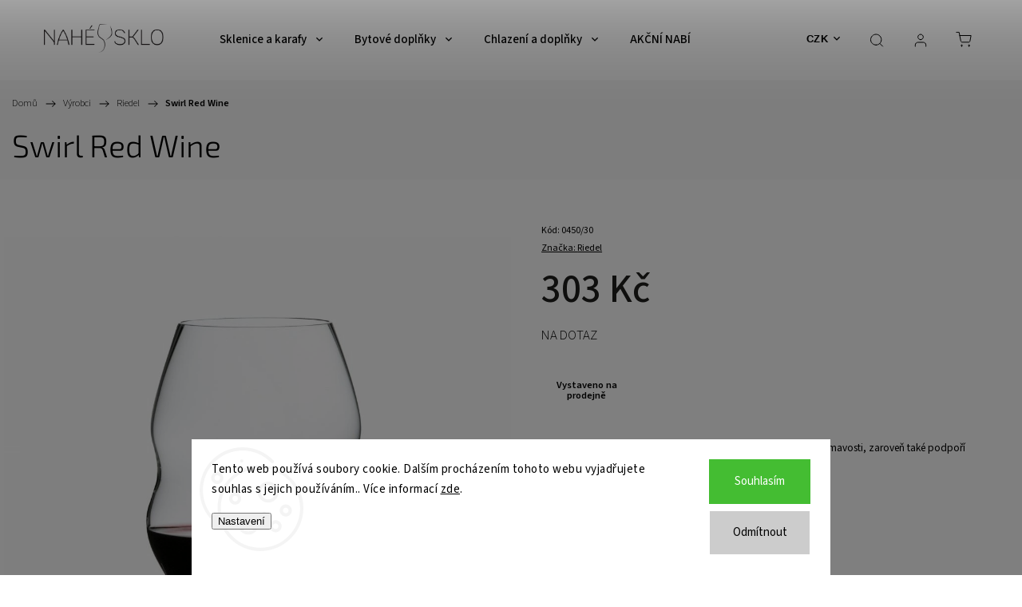

--- FILE ---
content_type: text/html; charset=utf-8
request_url: https://www.nahesklo.cz/swirl-red-wine/
body_size: 27048
content:
<!doctype html><html lang="cs" dir="ltr" class="header-background-light external-fonts-loaded"><head><meta charset="utf-8" /><meta name="viewport" content="width=device-width,initial-scale=1" /><title>Swirl Red Wine - Nahé sklo</title><link rel="preconnect" href="https://cdn.myshoptet.com" /><link rel="dns-prefetch" href="https://cdn.myshoptet.com" /><link rel="preload" href="https://cdn.myshoptet.com/prj/dist/master/cms/libs/jquery/jquery-1.11.3.min.js" as="script" /><link href="https://cdn.myshoptet.com/prj/dist/master/cms/templates/frontend_templates/shared/css/font-face/source-sans-3.css" rel="stylesheet"><link href="https://cdn.myshoptet.com/prj/dist/master/cms/templates/frontend_templates/shared/css/font-face/exo-2.css" rel="stylesheet"><script>
dataLayer = [];
dataLayer.push({'shoptet' : {
    "pageId": 1107,
    "pageType": "productDetail",
    "currency": "CZK",
    "currencyInfo": {
        "decimalSeparator": ",",
        "exchangeRate": 1,
        "priceDecimalPlaces": 2,
        "symbol": "K\u010d",
        "symbolLeft": 0,
        "thousandSeparator": " "
    },
    "language": "cs",
    "projectId": 345511,
    "product": {
        "id": 2325,
        "guid": "2bc0e8c6-2d03-11ec-bbff-ecf4bbdf609a",
        "hasVariants": false,
        "codes": [
            {
                "code": "0450\/30"
            }
        ],
        "code": "0450\/30",
        "name": "Swirl Red Wine",
        "appendix": "",
        "weight": 0,
        "manufacturer": "Riedel",
        "manufacturerGuid": "1EF533358C276034A4E0DA0BA3DED3EE",
        "currentCategory": "V\u00fdrobci | Riedel",
        "currentCategoryGuid": "c51db4a6-30d6-11ec-90ab-b8ca3a6a5ac4",
        "defaultCategory": "V\u00fdrobci | Riedel",
        "defaultCategoryGuid": "c51db4a6-30d6-11ec-90ab-b8ca3a6a5ac4",
        "currency": "CZK",
        "priceWithVat": 303
    },
    "stocks": [
        {
            "id": 3,
            "title": "prodejna Nah\u00e9 sklo",
            "isDeliveryPoint": 1,
            "visibleOnEshop": 1
        },
        {
            "id": "ext",
            "title": "Sklad",
            "isDeliveryPoint": 0,
            "visibleOnEshop": 1
        }
    ],
    "cartInfo": {
        "id": null,
        "freeShipping": false,
        "freeShippingFrom": 1500,
        "leftToFreeGift": {
            "formattedPrice": "0 K\u010d",
            "priceLeft": 0
        },
        "freeGift": false,
        "leftToFreeShipping": {
            "priceLeft": 1500,
            "dependOnRegion": 0,
            "formattedPrice": "1 500 K\u010d"
        },
        "discountCoupon": [],
        "getNoBillingShippingPrice": {
            "withoutVat": 0,
            "vat": 0,
            "withVat": 0
        },
        "cartItems": [],
        "taxMode": "ORDINARY"
    },
    "cart": [],
    "customer": {
        "priceRatio": 1,
        "priceListId": 1,
        "groupId": null,
        "registered": false,
        "mainAccount": false
    }
}});
dataLayer.push({'cookie_consent' : {
    "marketing": "denied",
    "analytics": "denied"
}});
document.addEventListener('DOMContentLoaded', function() {
    shoptet.consent.onAccept(function(agreements) {
        if (agreements.length == 0) {
            return;
        }
        dataLayer.push({
            'cookie_consent' : {
                'marketing' : (agreements.includes(shoptet.config.cookiesConsentOptPersonalisation)
                    ? 'granted' : 'denied'),
                'analytics': (agreements.includes(shoptet.config.cookiesConsentOptAnalytics)
                    ? 'granted' : 'denied')
            },
            'event': 'cookie_consent'
        });
    });
});
</script>
<meta property="og:type" content="website"><meta property="og:site_name" content="nahesklo.cz"><meta property="og:url" content="https://www.nahesklo.cz/swirl-red-wine/"><meta property="og:title" content="Swirl Red Wine - Nahé sklo"><meta name="author" content="Nahé sklo"><meta name="web_author" content="Shoptet.cz"><meta name="dcterms.rightsHolder" content="www.nahesklo.cz"><meta name="robots" content="index,follow"><meta property="og:image" content="https://cdn.myshoptet.com/usr/www.nahesklo.cz/user/shop/big/2325_swirl-red-wine.jpg?61684c42"><meta property="og:description" content="Swirl Red Wine. Atypická sklenice na červené víno. Její tvar nejenže přidává na zajímavosti, zaroveň také podpoří aroma červených odrůd.

standardně baleno po 2 kusech
cena je uváděna za kus
"><meta name="description" content="Swirl Red Wine. Atypická sklenice na červené víno. Její tvar nejenže přidává na zajímavosti, zaroveň také podpoří aroma červených odrůd.

standardně baleno po 2 kusech
cena je uváděna za kus
"><meta name="google-site-verification" content="Ghvkfouxyj-kbis4JBvJ60MM3m9fRp9hQHXBz5BVXig"><meta property="product:price:amount" content="303"><meta property="product:price:currency" content="CZK"><style>:root {--color-primary: #808080;--color-primary-h: 0;--color-primary-s: 0%;--color-primary-l: 50%;--color-primary-hover: #555555;--color-primary-hover-h: 0;--color-primary-hover-s: 0%;--color-primary-hover-l: 33%;--color-secondary: #468c98;--color-secondary-h: 189;--color-secondary-s: 37%;--color-secondary-l: 44%;--color-secondary-hover: #3b7580;--color-secondary-hover-h: 190;--color-secondary-hover-s: 37%;--color-secondary-hover-l: 37%;--color-tertiary: #ffc807;--color-tertiary-h: 47;--color-tertiary-s: 100%;--color-tertiary-l: 51%;--color-tertiary-hover: #ffbb00;--color-tertiary-hover-h: 44;--color-tertiary-hover-s: 100%;--color-tertiary-hover-l: 50%;--color-header-background: #ffffff;--template-font: "Source Sans 3";--template-headings-font: "Exo 2";--header-background-url: url("[data-uri]");--cookies-notice-background: #F8FAFB;--cookies-notice-color: #252525;--cookies-notice-button-hover: #27263f;--cookies-notice-link-hover: #3b3a5f;--templates-update-management-preview-mode-content: "Náhled aktualizací šablony je aktivní pro váš prohlížeč."}</style>
    <script>var shoptet = shoptet || {};</script>
    <script src="https://cdn.myshoptet.com/prj/dist/master/shop/dist/main-3g-header.js.05f199e7fd2450312de2.js"></script>
<!-- User include --><!-- service 1453(1067) html code header -->
<script src="https://ajax.googleapis.com/ajax/libs/webfont/1.6.26/webfont.js"></script>

<link rel="stylesheet" href="https://cdn.myshoptet.com/usr/shoptet.tomashlad.eu/user/documents/extras/carbon/animation-inits.css?v=0012">

<link rel="stylesheet" href="https://cdn.myshoptet.com/usr/shoptet.tomashlad.eu/user/documents/extras/carbon/bootstrap.min.css" />
<link rel="stylesheet" href="https://cdn.myshoptet.com/usr/shoptet.tomashlad.eu/user/documents/extras/carbon/jquery-ui.css" />
<link rel="stylesheet" href="https://cdn.myshoptet.com/usr/shoptet.tomashlad.eu/user/documents/extras/shoptet-font/font.css"/>
<link rel="stylesheet" href="https://cdn.myshoptet.com/usr/shoptet.tomashlad.eu/user/documents/extras/carbon/slick.css" />
<link rel="stylesheet" href="https://cdn.myshoptet.com/usr/shoptet.tomashlad.eu/user/documents/extras/carbon/animate.css">
<link rel="stylesheet" href="https://cdn.myshoptet.com/usr/shoptet.tomashlad.eu/user/documents/extras/carbon/screen.min.css?v=75">
<link rel="stylesheet" href="https://cdn.myshoptet.com/usr/shoptet.tomashlad.eu/user/documents/extras/carbon/scroll-animation.css?v=003">

<style>
.hp-ratings.container .ratings-list .votes-wrap .vote-wrap .vote-content, .products-block.products .product .p .name span {
-webkit-box-orient: vertical;
}
.hp-news .news-wrapper .news-item .text .description {
-webkit-box-orient: vertical;
}
#header .site-name {margin-top:0;}
pre {text-wrap: wrap;}
.price-final .no-display {display:none !important;}
.cart-table .p-name i.icon-gift {
float: left;
    margin-right: 5px;
    border-radius: 6px;
    padding: 2px 2px 3px 3px;
}
.advanced-parameter-inner img {border-radius:0;}
.wrong-template {
    text-align: center;
    padding: 30px;
    background: #000;
    color: #fff;
    font-size: 20px;
    position: fixed;
    width: 100%;
    height: 100%;
    z-index: 99999999;
    top: 0;
    left: 0;
    padding-top: 20vh;
}
.wrong-template span {
    display: block;
    font-size: 15px;
    margin-top: 25px;
    opacity: 0.7;
}
.wrong-template span a {color: #fff; text-decoration: underline;}
.advancedOrder__buttons {display: flex;align-items: center;justify-content: center;margin-top: 20px;margin-bottom: 20px;}
.advancedOrder__buttons .next-step-back {
    display: inline-block !important;
    line-height: 38px;
    padding: 0 15px;
    min-height: 38px;
    background: transparent;
    color: var(--color-primary) !important;
    font-size: 14px;
    border: 1px solid var(--color-primary);
    margin-right: 15px;
    font-family: var(--template-font);
    font-size: 14px;
    font-weight: 500;
    cursor: pointer;
}
.advancedOrder__buttons .next-step-back:hover {background: #f2f2f2;}
@media (max-width: 768px) {
.advancedOrder__buttons .next-step-back {margin: 0 auto}
}
@media (max-width: 480px) {
.cart-content .next-step .btn.next-step-back {
    text-align: center !important;
    justify-content: center;
    text-transform: uppercase;
}
}
img {height: auto;}
#productsTop img {object-fit:cover;}
.products-related .quantity {display:none;}
#otherInformation {display:block;}
.filter-section-custom-wrapper h4 span {margin-left: 70px;}
.carousel-inner {min-height:0 !important;}
.dotaz-hide {display: none !important;}
.cart-content .discount-coupon form input {font-size:13px;}
.cart-content input[type=checkbox]+label:before, .cart-content input[type=radio]+label:before {border-color:gray!important}
</style>

<!-- <link rel="stylesheet" href="https://cdn.myshoptet.com/usr/shoptet.tomashlad.eu/user/documents/extras/update1.css?v11"> -->
<!-- api 427(81) html code header -->
<link rel="stylesheet" href="https://cdn.myshoptet.com/usr/api2.dklab.cz/user/documents/_doplnky/instagram/345511/8/345511_8.css" type="text/css" /><style>
        :root {
            --dklab-instagram-header-color: #000000;  
            --dklab-instagram-header-background: #DDDDDD;  
            --dklab-instagram-font-weight: 400;
            --dklab-instagram-font-size: 120%;
            --dklab-instagram-logoUrl: url(https://cdn.myshoptet.com/usr/api2.dklab.cz/user/documents/_doplnky/instagram/img/logo-cerna.png); 
            --dklab-instagram-logo-size-width: 25px;
            --dklab-instagram-logo-size-height: 25px;                        
            --dklab-instagram-hover-content: 0;                        
            --dklab-instagram-padding: 0px;                        
            --dklab-instagram-border-color: #888888;
            
        }
        </style>
<!-- api 1453(1067) html code header -->
<script>
    var shoptetakTemplateSettings={"disableProductsAnimation":false,"useRoundingCorners":false,"disableAnimations":true,"hideCarouselSocials":false,"defaultArticlesImages":false,"useButtonsGradient":false,"useButtonsBg":false,"useProductsCarousel":true,"productsHiddenPrices":false,"fullWidthCarousel":false,"moveBannersText":false,"moveParameters":false,"showListOfArticlesNews":false,"showShopRating":false,"showFavouriteCategories":false,"favouritesTestMode":false,"articlesTestMode":false,"urlOfTheFavouriteCategories":{"cs":"oblibene-kategorie"}};

    const rootCarbon = document.documentElement;

    if(shoptetakTemplateSettings.useRoundingCorners){rootCarbon.classList.add("st-rounding-corners");}
    if(shoptetakTemplateSettings.disableProductsAnimation){rootCarbon.classList.add("st-disable-prod-anim");}
    if(shoptetakTemplateSettings.useButtonsGradient){rootCarbon.classList.add("st-buttons-gradient");}
    if(shoptetakTemplateSettings.useButtonsBg){rootCarbon.classList.add("st-buttons-bg");}
    if(shoptetakTemplateSettings.fullWidthCarousel){rootCarbon.classList.add("st-wide-carousel");}
    if(shoptetakTemplateSettings.showListOfArticlesNews){rootCarbon.classList.add("st-show-articles");}
    if(shoptetakTemplateSettings.showShopRating){rootCarbon.classList.add("st-show-ratings");}
    if(shoptetakTemplateSettings.showFavouriteCategories){rootCarbon.classList.add("st-show-fav-cats");}
    if(shoptetakTemplateSettings.defaultArticlesImages){rootCarbon.classList.add("st-art-imgs-default");}
    if(shoptetakTemplateSettings.moveParameters){rootCarbon.classList.add("st-move-params");}
    if(shoptetakTemplateSettings.moveBannersText){rootCarbon.classList.add("st-move-banners-texts");}
    if(shoptetakTemplateSettings.disableAnimations){rootCarbon.classList.add("st-animations-disable");}
    if(shoptetakTemplateSettings.hideCarouselSocials){rootCarbon.classList.add("st-soc-hidden");}
</script>

<!-- service 427(81) html code header -->
<link rel="stylesheet" href="https://cdn.myshoptet.com/usr/api2.dklab.cz/user/documents/_doplnky/instagram/font/instagramplus.css" type="text/css" />

<!-- project html code header -->
<meta name="facebook-domain-verification" content="l552zq6ejftdprsz1ull2u2fqzifz0" />
<script id="mcjs">!function(c,h,i,m,p){m=c.createElement(h),p=c.getElementsByTagName(h)[0],m.async=1,m.src=i,p.parentNode.insertBefore(m,p)}(document,"script","https://chimpstatic.com/mcjs-connected/js/users/1df3d07d2771c5c533ebadcff/b4de5ace80ba37e7b4eae474a.js");</script>
<!-- /User include --><link rel="shortcut icon" href="/favicon.ico" type="image/x-icon" /><link rel="canonical" href="https://www.nahesklo.cz/swirl-red-wine/" />    <!-- Global site tag (gtag.js) - Google Analytics -->
    <script async src="https://www.googletagmanager.com/gtag/js?id=G-DJK8BZR6XS"></script>
    <script>
        
        window.dataLayer = window.dataLayer || [];
        function gtag(){dataLayer.push(arguments);}
        

                    console.debug('default consent data');

            gtag('consent', 'default', {"ad_storage":"denied","analytics_storage":"denied","ad_user_data":"denied","ad_personalization":"denied","wait_for_update":500});
            dataLayer.push({
                'event': 'default_consent'
            });
        
        gtag('js', new Date());

        
                gtag('config', 'G-DJK8BZR6XS', {"groups":"GA4","send_page_view":false,"content_group":"productDetail","currency":"CZK","page_language":"cs"});
        
                gtag('config', 'AW-489359402', {"allow_enhanced_conversions":true});
        
        
        
        
        
                    gtag('event', 'page_view', {"send_to":"GA4","page_language":"cs","content_group":"productDetail","currency":"CZK"});
        
                gtag('set', 'currency', 'CZK');

        gtag('event', 'view_item', {
            "send_to": "UA",
            "items": [
                {
                    "id": "0450\/30",
                    "name": "Swirl Red Wine",
                    "category": "V\u00fdrobci \/ Riedel",
                                        "brand": "Riedel",
                                                            "price": 250.41
                }
            ]
        });
        
        
        
        
        
                    gtag('event', 'view_item', {"send_to":"GA4","page_language":"cs","content_group":"productDetail","value":250.41,"currency":"CZK","items":[{"item_id":"0450\/30","item_name":"Swirl Red Wine","item_brand":"Riedel","item_category":"V\u00fdrobci","item_category2":"Riedel","price":250.41,"quantity":1,"index":0}]});
        
        
        
        
        
        
        
        document.addEventListener('DOMContentLoaded', function() {
            if (typeof shoptet.tracking !== 'undefined') {
                for (var id in shoptet.tracking.bannersList) {
                    gtag('event', 'view_promotion', {
                        "send_to": "UA",
                        "promotions": [
                            {
                                "id": shoptet.tracking.bannersList[id].id,
                                "name": shoptet.tracking.bannersList[id].name,
                                "position": shoptet.tracking.bannersList[id].position
                            }
                        ]
                    });
                }
            }

            shoptet.consent.onAccept(function(agreements) {
                if (agreements.length !== 0) {
                    console.debug('gtag consent accept');
                    var gtagConsentPayload =  {
                        'ad_storage': agreements.includes(shoptet.config.cookiesConsentOptPersonalisation)
                            ? 'granted' : 'denied',
                        'analytics_storage': agreements.includes(shoptet.config.cookiesConsentOptAnalytics)
                            ? 'granted' : 'denied',
                                                                                                'ad_user_data': agreements.includes(shoptet.config.cookiesConsentOptPersonalisation)
                            ? 'granted' : 'denied',
                        'ad_personalization': agreements.includes(shoptet.config.cookiesConsentOptPersonalisation)
                            ? 'granted' : 'denied',
                        };
                    console.debug('update consent data', gtagConsentPayload);
                    gtag('consent', 'update', gtagConsentPayload);
                    dataLayer.push(
                        { 'event': 'update_consent' }
                    );
                }
            });
        });
    </script>
</head><body class="desktop id-1107 in-riedel template-11 type-product type-detail one-column-body columns-mobile-2 columns-4 blank-mode blank-mode-css ums_forms_redesign--off ums_a11y_category_page--on ums_discussion_rating_forms--off ums_flags_display_unification--on ums_a11y_login--on mobile-header-version-0">
        <div id="fb-root"></div>
        <script>
            window.fbAsyncInit = function() {
                FB.init({
//                    appId            : 'your-app-id',
                    autoLogAppEvents : true,
                    xfbml            : true,
                    version          : 'v19.0'
                });
            };
        </script>
        <script async defer crossorigin="anonymous" src="https://connect.facebook.net/cs_CZ/sdk.js"></script>    <div class="siteCookies siteCookies--bottom siteCookies--light js-siteCookies" role="dialog" data-testid="cookiesPopup" data-nosnippet>
        <div class="siteCookies__form">
            <div class="siteCookies__content">
                <div class="siteCookies__text">
                    Tento web používá soubory cookie. Dalším procházením tohoto webu vyjadřujete souhlas s jejich používáním.. Více informací <a href="http://www.nudeglass.cz/podminky-ochrany-osobnich-udaju/" target="\">zde</a>.
                </div>
                <p class="siteCookies__links">
                    <button class="siteCookies__link js-cookies-settings" aria-label="Nastavení cookies" data-testid="cookiesSettings">Nastavení</button>
                </p>
            </div>
            <div class="siteCookies__buttonWrap">
                                    <button class="siteCookies__button js-cookiesConsentSubmit" value="reject" aria-label="Odmítnout cookies" data-testid="buttonCookiesReject">Odmítnout</button>
                                <button class="siteCookies__button js-cookiesConsentSubmit" value="all" aria-label="Přijmout cookies" data-testid="buttonCookiesAccept">Souhlasím</button>
            </div>
        </div>
        <script>
            document.addEventListener("DOMContentLoaded", () => {
                const siteCookies = document.querySelector('.js-siteCookies');
                document.addEventListener("scroll", shoptet.common.throttle(() => {
                    const st = document.documentElement.scrollTop;
                    if (st > 1) {
                        siteCookies.classList.add('siteCookies--scrolled');
                    } else {
                        siteCookies.classList.remove('siteCookies--scrolled');
                    }
                }, 100));
            });
        </script>
    </div>
<a href="#content" class="skip-link sr-only">Přejít na obsah</a><div class="overall-wrapper"><div class="user-action"><div class="container">
    <div class="user-action-in">
                    <div id="login" class="user-action-login popup-widget login-widget" role="dialog" aria-labelledby="loginHeading">
        <div class="popup-widget-inner">
                            <h2 id="loginHeading">Přihlášení k vašemu účtu</h2><div id="customerLogin"><form action="/action/Customer/Login/" method="post" id="formLoginIncluded" class="csrf-enabled formLogin" data-testid="formLogin"><input type="hidden" name="referer" value="" /><div class="form-group"><div class="input-wrapper email js-validated-element-wrapper no-label"><input type="email" name="email" class="form-control" autofocus placeholder="E-mailová adresa (např. jan@novak.cz)" data-testid="inputEmail" autocomplete="email" required /></div></div><div class="form-group"><div class="input-wrapper password js-validated-element-wrapper no-label"><input type="password" name="password" class="form-control" placeholder="Heslo" data-testid="inputPassword" autocomplete="current-password" required /><span class="no-display">Nemůžete vyplnit toto pole</span><input type="text" name="surname" value="" class="no-display" /></div></div><div class="form-group"><div class="login-wrapper"><button type="submit" class="btn btn-secondary btn-text btn-login" data-testid="buttonSubmit">Přihlásit se</button><div class="password-helper"><a href="/registrace/" data-testid="signup" rel="nofollow">Nová registrace</a><a href="/klient/zapomenute-heslo/" rel="nofollow">Zapomenuté heslo</a></div></div></div></form>
</div>                    </div>
    </div>

                            <div id="cart-widget" class="user-action-cart popup-widget cart-widget loader-wrapper" data-testid="popupCartWidget" role="dialog" aria-hidden="true">
    <div class="popup-widget-inner cart-widget-inner place-cart-here">
        <div class="loader-overlay">
            <div class="loader"></div>
        </div>
    </div>

    <div class="cart-widget-button">
        <a href="/kosik/" class="btn btn-conversion" id="continue-order-button" rel="nofollow" data-testid="buttonNextStep">Pokračovat do košíku</a>
    </div>
</div>
            </div>
</div>
</div><div class="top-navigation-bar" data-testid="topNavigationBar">

    <div class="container">

        <div class="top-navigation-contacts">
            <strong>Zákaznická podpora:</strong><a href="tel:+420602124131" class="project-phone" aria-label="Zavolat na +420602124131" data-testid="contactboxPhone"><span>+420 602 124 131</span></a><a href="mailto:info@nahesklo.cz" class="project-email" data-testid="contactboxEmail"><span>info@nahesklo.cz</span></a>        </div>

                            <div class="top-navigation-menu">
                <div class="top-navigation-menu-trigger"></div>
                <ul class="top-navigation-bar-menu">
                                            <li class="top-navigation-menu-item-846">
                            <a href="/o-nas/">O nás</a>
                        </li>
                                            <li class="top-navigation-menu-item-29">
                            <a href="/kontakty/">Kontakty</a>
                        </li>
                                            <li class="top-navigation-menu-item-27">
                            <a href="/odstoupeni-od-smlouvy/">Odstoupení od smlouvy</a>
                        </li>
                                            <li class="top-navigation-menu-item-39">
                            <a href="/obchodni-podminky/">Obchodní podmínky</a>
                        </li>
                                            <li class="top-navigation-menu-item-691">
                            <a href="/podminky-ochrany-osobnich-udaju/">Podmínky ochrany osobních údajů </a>
                        </li>
                                            <li class="top-navigation-menu-item-939">
                            <a href="/reklamace-a-vraceni/">Reklamace a vrácení</a>
                        </li>
                                    </ul>
                <ul class="top-navigation-bar-menu-helper"></ul>
            </div>
        
        <div class="top-navigation-tools">
            <div class="responsive-tools">
                <a href="#" class="toggle-window" data-target="search" aria-label="Hledat" data-testid="linkSearchIcon"></a>
                                                            <a href="#" class="toggle-window" data-target="login"></a>
                                                    <a href="#" class="toggle-window" data-target="navigation" aria-label="Menu" data-testid="hamburgerMenu"></a>
            </div>
                <div class="dropdown">
        <span>Ceny v:</span>
        <button id="topNavigationDropdown" type="button" data-toggle="dropdown" aria-haspopup="true" aria-expanded="false">
            CZK
            <span class="caret"></span>
        </button>
        <ul class="dropdown-menu" aria-labelledby="topNavigationDropdown"><li><a href="/action/Currency/changeCurrency/?currencyCode=CZK" rel="nofollow">CZK</a></li><li><a href="/action/Currency/changeCurrency/?currencyCode=EUR" rel="nofollow">EUR</a></li></ul>
    </div>
            <button class="top-nav-button top-nav-button-login toggle-window" type="button" data-target="login" aria-haspopup="dialog" aria-controls="login" aria-expanded="false" data-testid="signin"><span>Přihlášení</span></button>        </div>

    </div>

</div>
<header id="header"><div class="container navigation-wrapper">
    <div class="header-top">
        <div class="site-name-wrapper">
            <div class="site-name"><a href="/" data-testid="linkWebsiteLogo"><img src="https://cdn.myshoptet.com/usr/www.nahesklo.cz/user/logos/logo-1.png" alt="Nahé sklo" fetchpriority="low" /></a></div>        </div>
        <div class="search" itemscope itemtype="https://schema.org/WebSite">
            <meta itemprop="headline" content="Riedel"/><meta itemprop="url" content="https://www.nahesklo.cz"/><meta itemprop="text" content="Swirl Red Wine. Atypická sklenice na červené víno. Její tvar nejenže přidává na zajímavosti, zaroveň také podpoří aroma červených odrůd. standardně baleno po 2 kusech cena je uváděna za kus "/>            <form action="/action/ProductSearch/prepareString/" method="post"
    id="formSearchForm" class="search-form compact-form js-search-main"
    itemprop="potentialAction" itemscope itemtype="https://schema.org/SearchAction" data-testid="searchForm">
    <fieldset>
        <meta itemprop="target"
            content="https://www.nahesklo.cz/vyhledavani/?string={string}"/>
        <input type="hidden" name="language" value="cs"/>
        
            
<input
    type="search"
    name="string"
        class="query-input form-control search-input js-search-input"
    placeholder="Napište, co hledáte"
    autocomplete="off"
    required
    itemprop="query-input"
    aria-label="Vyhledávání"
    data-testid="searchInput"
>
            <button type="submit" class="btn btn-default" data-testid="searchBtn">Hledat</button>
        
    </fieldset>
</form>
        </div>
        <div class="navigation-buttons">
                
    <a href="/kosik/" class="btn btn-icon toggle-window cart-count" data-target="cart" data-hover="true" data-redirect="true" data-testid="headerCart" rel="nofollow" aria-haspopup="dialog" aria-expanded="false" aria-controls="cart-widget">
        
                <span class="sr-only">Nákupní košík</span>
        
            <span class="cart-price visible-lg-inline-block" data-testid="headerCartPrice">
                                    Prázdný košík                            </span>
        
    
            </a>
        </div>
    </div>
    <nav id="navigation" aria-label="Hlavní menu" data-collapsible="true"><div class="navigation-in menu"><ul class="menu-level-1" role="menubar" data-testid="headerMenuItems"><li class="menu-item-945 ext" role="none"><a href="/sklenice-a-karafy/" data-testid="headerMenuItem" role="menuitem" aria-haspopup="true" aria-expanded="false"><b>Sklenice a karafy</b><span class="submenu-arrow"></span></a><ul class="menu-level-2" aria-label="Sklenice a karafy" tabindex="-1" role="menu"><li class="menu-item-984 has-third-level" role="none"><a href="/sklenice/" class="menu-image" data-testid="headerMenuItem" tabindex="-1" aria-hidden="true"><img src="data:image/svg+xml,%3Csvg%20width%3D%22140%22%20height%3D%22100%22%20xmlns%3D%22http%3A%2F%2Fwww.w3.org%2F2000%2Fsvg%22%3E%3C%2Fsvg%3E" alt="" aria-hidden="true" width="140" height="100"  data-src="https://cdn.myshoptet.com/usr/www.nahesklo.cz/user/categories/thumb/sklenice-na-cervene-vino-nahe-sklo.png" fetchpriority="low" /></a><div><a href="/sklenice/" data-testid="headerMenuItem" role="menuitem"><span>Sklenice</span></a>
                                                    <ul class="menu-level-3" role="menu">
                                                                    <li class="menu-item-1244" role="none">
                                        <a href="/sklenice-na-vino/" data-testid="headerMenuItem" role="menuitem">
                                            Víno</a>,                                    </li>
                                                                    <li class="menu-item-960" role="none">
                                        <a href="/sklenice-na-whisky/" data-testid="headerMenuItem" role="menuitem">
                                            Whisky</a>,                                    </li>
                                                                    <li class="menu-item-963" role="none">
                                        <a href="/sklenice-na-konak/" data-testid="headerMenuItem" role="menuitem">
                                            Koňak</a>,                                    </li>
                                                                    <li class="menu-item-966" role="none">
                                        <a href="/sklenice-na-lihoviny/" data-testid="headerMenuItem" role="menuitem">
                                            Lihoviny</a>,                                    </li>
                                                                    <li class="menu-item-969" role="none">
                                        <a href="/sklenice-na-michane-napoje/" data-testid="headerMenuItem" role="menuitem">
                                            Míchané nápoje</a>,                                    </li>
                                                                    <li class="menu-item-1017" role="none">
                                        <a href="/sklenice-na-pivo/" data-testid="headerMenuItem" role="menuitem">
                                            Pivo</a>,                                    </li>
                                                                    <li class="menu-item-972" role="none">
                                        <a href="/sklenice-na-vodu/" data-testid="headerMenuItem" role="menuitem">
                                            Voda</a>,                                    </li>
                                                                    <li class="menu-item-975" role="none">
                                        <a href="/sklenice-na-kavu/" data-testid="headerMenuItem" role="menuitem">
                                            Káva</a>                                    </li>
                                                            </ul>
                        </div></li><li class="menu-item-987 has-third-level" role="none"><a href="/karafy/" class="menu-image" data-testid="headerMenuItem" tabindex="-1" aria-hidden="true"><img src="data:image/svg+xml,%3Csvg%20width%3D%22140%22%20height%3D%22100%22%20xmlns%3D%22http%3A%2F%2Fwww.w3.org%2F2000%2Fsvg%22%3E%3C%2Fsvg%3E" alt="" aria-hidden="true" width="140" height="100"  data-src="https://cdn.myshoptet.com/usr/www.nahesklo.cz/user/categories/thumb/karafa-na-cervene-vino-nahe-sklo.png" fetchpriority="low" /></a><div><a href="/karafy/" data-testid="headerMenuItem" role="menuitem"><span>Karafy</span></a>
                                                    <ul class="menu-level-3" role="menu">
                                                                    <li class="menu-item-1283" role="none">
                                        <a href="/karafy-na-vino/" data-testid="headerMenuItem" role="menuitem">
                                            Víno</a>,                                    </li>
                                                                    <li class="menu-item-1295" role="none">
                                        <a href="/karafy-na-whisky/" data-testid="headerMenuItem" role="menuitem">
                                            Whisky</a>,                                    </li>
                                                                    <li class="menu-item-1298" role="none">
                                        <a href="/karafy-na-vodu/" data-testid="headerMenuItem" role="menuitem">
                                            Voda</a>,                                    </li>
                                                                    <li class="menu-item-1286" role="none">
                                        <a href="/rucne-foukane-karafy/" data-testid="headerMenuItem" role="menuitem">
                                            Ručně foukané</a>,                                    </li>
                                                                    <li class="menu-item-1289" role="none">
                                        <a href="/strojove-foukane-karafy/" data-testid="headerMenuItem" role="menuitem">
                                            Strojově foukané</a>,                                    </li>
                                                                    <li class="menu-item-1292" role="none">
                                        <a href="/designove-karafy/" data-testid="headerMenuItem" role="menuitem">
                                            Designové</a>                                    </li>
                                                            </ul>
                        </div></li><li class="menu-item-1020 has-third-level" role="none"><a href="/dzbany/" class="menu-image" data-testid="headerMenuItem" tabindex="-1" aria-hidden="true"><img src="data:image/svg+xml,%3Csvg%20width%3D%22140%22%20height%3D%22100%22%20xmlns%3D%22http%3A%2F%2Fwww.w3.org%2F2000%2Fsvg%22%3E%3C%2Fsvg%3E" alt="" aria-hidden="true" width="140" height="100"  data-src="https://cdn.myshoptet.com/usr/www.nahesklo.cz/user/categories/thumb/d__b__ny.png" fetchpriority="low" /></a><div><a href="/dzbany/" data-testid="headerMenuItem" role="menuitem"><span>Džbány</span></a>
                                                    <ul class="menu-level-3" role="menu">
                                                                    <li class="menu-item-1325" role="none">
                                        <a href="/designove-dzbany/" data-testid="headerMenuItem" role="menuitem">
                                            Designové</a>,                                    </li>
                                                                    <li class="menu-item-1328" role="none">
                                        <a href="/cire-dzbany/" data-testid="headerMenuItem" role="menuitem">
                                            Čiré</a>                                    </li>
                                                            </ul>
                        </div></li><li class="menu-item-1301 has-third-level" role="none"><a href="/barove-sklo-2/" class="menu-image" data-testid="headerMenuItem" tabindex="-1" aria-hidden="true"><img src="data:image/svg+xml,%3Csvg%20width%3D%22140%22%20height%3D%22100%22%20xmlns%3D%22http%3A%2F%2Fwww.w3.org%2F2000%2Fsvg%22%3E%3C%2Fsvg%3E" alt="" aria-hidden="true" width="140" height="100"  data-src="https://cdn.myshoptet.com/usr/www.nahesklo.cz/user/categories/thumb/barov__-sklo.png" fetchpriority="low" /></a><div><a href="/barove-sklo-2/" data-testid="headerMenuItem" role="menuitem"><span>Barové sklo</span></a>
                                                    <ul class="menu-level-3" role="menu">
                                                                    <li class="menu-item-1304" role="none">
                                        <a href="/kolekce-savage/" data-testid="headerMenuItem" role="menuitem">
                                            Savage</a>,                                    </li>
                                                                    <li class="menu-item-1307" role="none">
                                        <a href="/kolekce-big-top/" data-testid="headerMenuItem" role="menuitem">
                                            Big Top</a>,                                    </li>
                                                                    <li class="menu-item-1310" role="none">
                                        <a href="/kolekce-finesse/" data-testid="headerMenuItem" role="menuitem">
                                            Finesse</a>,                                    </li>
                                                                    <li class="menu-item-1313" role="none">
                                        <a href="/kolekce-hepburn/" data-testid="headerMenuItem" role="menuitem">
                                            Hepburn</a>,                                    </li>
                                                                    <li class="menu-item-1316" role="none">
                                        <a href="/rona/" data-testid="headerMenuItem" role="menuitem">
                                            RONA</a>,                                    </li>
                                                                    <li class="menu-item-1319" role="none">
                                        <a href="/florian/" data-testid="headerMenuItem" role="menuitem">
                                            Florian</a>,                                    </li>
                                                                    <li class="menu-item-1322" role="none">
                                        <a href="/v-block-antibakterialni/" data-testid="headerMenuItem" role="menuitem">
                                            Antibakteriální</a>                                    </li>
                                                            </ul>
                        </div></li></ul></li>
<li class="menu-item-948 ext" role="none"><a href="/bytove-doplnky/" data-testid="headerMenuItem" role="menuitem" aria-haspopup="true" aria-expanded="false"><b>Bytové doplňky</b><span class="submenu-arrow"></span></a><ul class="menu-level-2" aria-label="Bytové doplňky" tabindex="-1" role="menu"><li class="menu-item-996" role="none"><a href="/bytove-doplnky-vazy/" class="menu-image" data-testid="headerMenuItem" tabindex="-1" aria-hidden="true"><img src="data:image/svg+xml,%3Csvg%20width%3D%22140%22%20height%3D%22100%22%20xmlns%3D%22http%3A%2F%2Fwww.w3.org%2F2000%2Fsvg%22%3E%3C%2Fsvg%3E" alt="" aria-hidden="true" width="140" height="100"  data-src="https://cdn.myshoptet.com/usr/www.nahesklo.cz/user/categories/thumb/bytov__-doplnky---vazy.png" fetchpriority="low" /></a><div><a href="/bytove-doplnky-vazy/" data-testid="headerMenuItem" role="menuitem"><span>Vázy</span></a>
                        </div></li><li class="menu-item-999" role="none"><a href="/kvetinace/" class="menu-image" data-testid="headerMenuItem" tabindex="-1" aria-hidden="true"><img src="data:image/svg+xml,%3Csvg%20width%3D%22140%22%20height%3D%22100%22%20xmlns%3D%22http%3A%2F%2Fwww.w3.org%2F2000%2Fsvg%22%3E%3C%2Fsvg%3E" alt="" aria-hidden="true" width="140" height="100"  data-src="https://cdn.myshoptet.com/usr/www.nahesklo.cz/user/categories/thumb/bytove-doplnky---kv__tin____e.png" fetchpriority="low" /></a><div><a href="/kvetinace/" data-testid="headerMenuItem" role="menuitem"><span>Květináče</span></a>
                        </div></li><li class="menu-item-993" role="none"><a href="/misky-a-misy/" class="menu-image" data-testid="headerMenuItem" tabindex="-1" aria-hidden="true"><img src="data:image/svg+xml,%3Csvg%20width%3D%22140%22%20height%3D%22100%22%20xmlns%3D%22http%3A%2F%2Fwww.w3.org%2F2000%2Fsvg%22%3E%3C%2Fsvg%3E" alt="" aria-hidden="true" width="140" height="100"  data-src="https://cdn.myshoptet.com/usr/www.nahesklo.cz/user/categories/thumb/369-3.jpg" fetchpriority="low" /></a><div><a href="/misky-a-misy/" data-testid="headerMenuItem" role="menuitem"><span>Misky a mísy</span></a>
                        </div></li><li class="menu-item-1005" role="none"><a href="/svicny-a-svicky/" class="menu-image" data-testid="headerMenuItem" tabindex="-1" aria-hidden="true"><img src="data:image/svg+xml,%3Csvg%20width%3D%22140%22%20height%3D%22100%22%20xmlns%3D%22http%3A%2F%2Fwww.w3.org%2F2000%2Fsvg%22%3E%3C%2Fsvg%3E" alt="" aria-hidden="true" width="140" height="100"  data-src="https://cdn.myshoptet.com/usr/www.nahesklo.cz/user/categories/thumb/174-6.jpg" fetchpriority="low" /></a><div><a href="/svicny-a-svicky/" data-testid="headerMenuItem" role="menuitem"><span>Svícny a svíčky</span></a>
                        </div></li><li class="menu-item-1002" role="none"><a href="/sperkovnice-2/" class="menu-image" data-testid="headerMenuItem" tabindex="-1" aria-hidden="true"><img src="data:image/svg+xml,%3Csvg%20width%3D%22140%22%20height%3D%22100%22%20xmlns%3D%22http%3A%2F%2Fwww.w3.org%2F2000%2Fsvg%22%3E%3C%2Fsvg%3E" alt="" aria-hidden="true" width="140" height="100"  data-src="https://cdn.myshoptet.com/usr/www.nahesklo.cz/user/categories/thumb/bytove-doplnky-__perkovnice.png" fetchpriority="low" /></a><div><a href="/sperkovnice-2/" data-testid="headerMenuItem" role="menuitem"><span>Šperkovnice</span></a>
                        </div></li><li class="menu-item-981" role="none"><a href="/doplnky-a-dekorace/" class="menu-image" data-testid="headerMenuItem" tabindex="-1" aria-hidden="true"><img src="data:image/svg+xml,%3Csvg%20width%3D%22140%22%20height%3D%22100%22%20xmlns%3D%22http%3A%2F%2Fwww.w3.org%2F2000%2Fsvg%22%3E%3C%2Fsvg%3E" alt="" aria-hidden="true" width="140" height="100"  data-src="https://cdn.myshoptet.com/usr/www.nahesklo.cz/user/categories/thumb/bytove-doplnky---dekorace.png" fetchpriority="low" /></a><div><a href="/doplnky-a-dekorace/" data-testid="headerMenuItem" role="menuitem"><span>Dekorace</span></a>
                        </div></li><li class="menu-item-1008" role="none"><a href="/osvetleni-2/" class="menu-image" data-testid="headerMenuItem" tabindex="-1" aria-hidden="true"><img src="data:image/svg+xml,%3Csvg%20width%3D%22140%22%20height%3D%22100%22%20xmlns%3D%22http%3A%2F%2Fwww.w3.org%2F2000%2Fsvg%22%3E%3C%2Fsvg%3E" alt="" aria-hidden="true" width="140" height="100"  data-src="https://cdn.myshoptet.com/usr/www.nahesklo.cz/user/categories/thumb/381-2.jpg" fetchpriority="low" /></a><div><a href="/osvetleni-2/" data-testid="headerMenuItem" role="menuitem"><span>Osvětlení</span></a>
                        </div></li><li class="menu-item-1047" role="none"><a href="/koktejlove-sady/" class="menu-image" data-testid="headerMenuItem" tabindex="-1" aria-hidden="true"><img src="data:image/svg+xml,%3Csvg%20width%3D%22140%22%20height%3D%22100%22%20xmlns%3D%22http%3A%2F%2Fwww.w3.org%2F2000%2Fsvg%22%3E%3C%2Fsvg%3E" alt="" aria-hidden="true" width="140" height="100"  data-src="https://cdn.myshoptet.com/usr/www.nahesklo.cz/user/categories/thumb/koktejlov__-sady.png" fetchpriority="low" /></a><div><a href="/koktejlove-sady/" data-testid="headerMenuItem" role="menuitem"><span>Koktejlové sady</span></a>
                        </div></li><li class="menu-item-990" role="none"><a href="/servirovaci-sety/" class="menu-image" data-testid="headerMenuItem" tabindex="-1" aria-hidden="true"><img src="data:image/svg+xml,%3Csvg%20width%3D%22140%22%20height%3D%22100%22%20xmlns%3D%22http%3A%2F%2Fwww.w3.org%2F2000%2Fsvg%22%3E%3C%2Fsvg%3E" alt="" aria-hidden="true" width="140" height="100"  data-src="https://cdn.myshoptet.com/usr/www.nahesklo.cz/user/categories/thumb/servirovaci-sety.png" fetchpriority="low" /></a><div><a href="/servirovaci-sety/" data-testid="headerMenuItem" role="menuitem"><span>Servírovací sety</span></a>
                        </div></li><li class="menu-item-1050" role="none"><a href="/popelniky/" class="menu-image" data-testid="headerMenuItem" tabindex="-1" aria-hidden="true"><img src="data:image/svg+xml,%3Csvg%20width%3D%22140%22%20height%3D%22100%22%20xmlns%3D%22http%3A%2F%2Fwww.w3.org%2F2000%2Fsvg%22%3E%3C%2Fsvg%3E" alt="" aria-hidden="true" width="140" height="100"  data-src="https://cdn.myshoptet.com/usr/www.nahesklo.cz/user/categories/thumb/popeln__ky.png" fetchpriority="low" /></a><div><a href="/popelniky/" data-testid="headerMenuItem" role="menuitem"><span>Popelníky</span></a>
                        </div></li><li class="menu-item-1053" role="none"><a href="/ulozne-boxy/" class="menu-image" data-testid="headerMenuItem" tabindex="-1" aria-hidden="true"><img src="data:image/svg+xml,%3Csvg%20width%3D%22140%22%20height%3D%22100%22%20xmlns%3D%22http%3A%2F%2Fwww.w3.org%2F2000%2Fsvg%22%3E%3C%2Fsvg%3E" alt="" aria-hidden="true" width="140" height="100"  data-src="https://cdn.myshoptet.com/usr/www.nahesklo.cz/user/categories/thumb/ulo__n__-boxy.png" fetchpriority="low" /></a><div><a href="/ulozne-boxy/" data-testid="headerMenuItem" role="menuitem"><span>Úložné boxy</span></a>
                        </div></li><li class="menu-item-978" role="none"><a href="/servirovani-a-prislusenstvi/" class="menu-image" data-testid="headerMenuItem" tabindex="-1" aria-hidden="true"><img src="data:image/svg+xml,%3Csvg%20width%3D%22140%22%20height%3D%22100%22%20xmlns%3D%22http%3A%2F%2Fwww.w3.org%2F2000%2Fsvg%22%3E%3C%2Fsvg%3E" alt="" aria-hidden="true" width="140" height="100"  data-src="https://cdn.myshoptet.com/usr/www.nahesklo.cz/user/categories/thumb/servirovani.png" fetchpriority="low" /></a><div><a href="/servirovani-a-prislusenstvi/" data-testid="headerMenuItem" role="menuitem"><span>Servírování a příslušenství</span></a>
                        </div></li></ul></li>
<li class="menu-item-1331 ext" role="none"><a href="/chlazeni-a-doplnky/" data-testid="headerMenuItem" role="menuitem" aria-haspopup="true" aria-expanded="false"><b>Chlazení a doplňky</b><span class="submenu-arrow"></span></a><ul class="menu-level-2" aria-label="Chlazení a doplňky" tabindex="-1" role="menu"><li class="menu-item-1041" role="none"><a href="/uzavery-a-vyvrtky/" class="menu-image" data-testid="headerMenuItem" tabindex="-1" aria-hidden="true"><img src="data:image/svg+xml,%3Csvg%20width%3D%22140%22%20height%3D%22100%22%20xmlns%3D%22http%3A%2F%2Fwww.w3.org%2F2000%2Fsvg%22%3E%3C%2Fsvg%3E" alt="" aria-hidden="true" width="140" height="100"  data-src="https://cdn.myshoptet.com/usr/www.nahesklo.cz/user/categories/thumb/uz__v__ry-na-v__no.png" fetchpriority="low" /></a><div><a href="/uzavery-a-vyvrtky/" data-testid="headerMenuItem" role="menuitem"><span>Uzávěry a vývrtky</span></a>
                        </div></li><li class="menu-item-1044" role="none"><a href="/chladice-a-chladici-kostky/" class="menu-image" data-testid="headerMenuItem" tabindex="-1" aria-hidden="true"><img src="data:image/svg+xml,%3Csvg%20width%3D%22140%22%20height%3D%22100%22%20xmlns%3D%22http%3A%2F%2Fwww.w3.org%2F2000%2Fsvg%22%3E%3C%2Fsvg%3E" alt="" aria-hidden="true" width="140" height="100"  data-src="https://cdn.myshoptet.com/usr/www.nahesklo.cz/user/categories/thumb/doplnky-1.png" fetchpriority="low" /></a><div><a href="/chladice-a-chladici-kostky/" data-testid="headerMenuItem" role="menuitem"><span>Chladiče a chladící kostky</span></a>
                        </div></li><li class="menu-item-1038" role="none"><a href="/cistici-houby/" class="menu-image" data-testid="headerMenuItem" tabindex="-1" aria-hidden="true"><img src="data:image/svg+xml,%3Csvg%20width%3D%22140%22%20height%3D%22100%22%20xmlns%3D%22http%3A%2F%2Fwww.w3.org%2F2000%2Fsvg%22%3E%3C%2Fsvg%3E" alt="" aria-hidden="true" width="140" height="100"  data-src="https://cdn.myshoptet.com/usr/www.nahesklo.cz/user/categories/thumb/hadr-na-__i__t__n__-sklenice-na-v__no.png" fetchpriority="low" /></a><div><a href="/cistici-houby/" data-testid="headerMenuItem" role="menuitem"><span>Čištění</span></a>
                        </div></li></ul></li>
<li class="menu-item-1155" role="none"><a href="/akce/" data-testid="headerMenuItem" role="menuitem" aria-expanded="false"><b>AKČNÍ NABÍDKA</b></a></li>
<li class="menu-item-1167 ext" role="none"><a href="/horeca/" data-testid="headerMenuItem" role="menuitem" aria-haspopup="true" aria-expanded="false"><b>Horeca</b><span class="submenu-arrow"></span></a><ul class="menu-level-2" aria-label="Horeca" tabindex="-1" role="menu"><li class="menu-item-1176" role="none"><a href="/v-block-pasabahce/" class="menu-image" data-testid="headerMenuItem" tabindex="-1" aria-hidden="true"><img src="data:image/svg+xml,%3Csvg%20width%3D%22140%22%20height%3D%22100%22%20xmlns%3D%22http%3A%2F%2Fwww.w3.org%2F2000%2Fsvg%22%3E%3C%2Fsvg%3E" alt="" aria-hidden="true" width="140" height="100"  data-src="https://cdn.myshoptet.com/usr/www.nahesklo.cz/user/categories/thumb/technologie-v-block.jpg" fetchpriority="low" /></a><div><a href="/v-block-pasabahce/" data-testid="headerMenuItem" role="menuitem"><span>V-BLOCK Pasabahce</span></a>
                        </div></li><li class="menu-item-1173" role="none"><a href="/nudeglass-2/" class="menu-image" data-testid="headerMenuItem" tabindex="-1" aria-hidden="true"><img src="data:image/svg+xml,%3Csvg%20width%3D%22140%22%20height%3D%22100%22%20xmlns%3D%22http%3A%2F%2Fwww.w3.org%2F2000%2Fsvg%22%3E%3C%2Fsvg%3E" alt="" aria-hidden="true" width="140" height="100"  data-src="https://cdn.myshoptet.com/usr/www.nahesklo.cz/user/categories/thumb/nudeglasslogo.jpg" fetchpriority="low" /></a><div><a href="/nudeglass-2/" data-testid="headerMenuItem" role="menuitem"><span>Nudeglass</span></a>
                        </div></li><li class="menu-item-1179" role="none"><a href="/riedel-2/" class="menu-image" data-testid="headerMenuItem" tabindex="-1" aria-hidden="true"><img src="data:image/svg+xml,%3Csvg%20width%3D%22140%22%20height%3D%22100%22%20xmlns%3D%22http%3A%2F%2Fwww.w3.org%2F2000%2Fsvg%22%3E%3C%2Fsvg%3E" alt="" aria-hidden="true" width="140" height="100"  data-src="https://cdn.myshoptet.com/usr/www.nahesklo.cz/user/categories/thumb/riedel.jpg" fetchpriority="low" /></a><div><a href="/riedel-2/" data-testid="headerMenuItem" role="menuitem"><span>Riedel</span></a>
                        </div></li><li class="menu-item-1336" role="none"><a href="/rona-2/" class="menu-image" data-testid="headerMenuItem" tabindex="-1" aria-hidden="true"><img src="data:image/svg+xml,%3Csvg%20width%3D%22140%22%20height%3D%22100%22%20xmlns%3D%22http%3A%2F%2Fwww.w3.org%2F2000%2Fsvg%22%3E%3C%2Fsvg%3E" alt="" aria-hidden="true" width="140" height="100"  data-src="https://cdn.myshoptet.com/usr/www.nahesklo.cz/user/categories/thumb/rona_logo_rgb.png" fetchpriority="low" /></a><div><a href="/rona-2/" data-testid="headerMenuItem" role="menuitem"><span>RONA</span></a>
                        </div></li></ul></li>
<li class="menu-item-1125 ext" role="none"><a href="/nase-tipy/" data-testid="headerMenuItem" role="menuitem" aria-haspopup="true" aria-expanded="false"><b>Naše tipy</b><span class="submenu-arrow"></span></a><ul class="menu-level-2" aria-label="Naše tipy" tabindex="-1" role="menu"><li class="menu-item-1137" role="none"><a href="/barove-sklo/" class="menu-image" data-testid="headerMenuItem" tabindex="-1" aria-hidden="true"><img src="data:image/svg+xml,%3Csvg%20width%3D%22140%22%20height%3D%22100%22%20xmlns%3D%22http%3A%2F%2Fwww.w3.org%2F2000%2Fsvg%22%3E%3C%2Fsvg%3E" alt="" aria-hidden="true" width="140" height="100"  data-src="https://cdn.myshoptet.com/usr/www.nahesklo.cz/user/categories/thumb/barov__-sklo-1.png" fetchpriority="low" /></a><div><a href="/barove-sklo/" data-testid="headerMenuItem" role="menuitem"><span>Barové sklo</span></a>
                        </div></li><li class="menu-item-888" role="none"><a href="/stem-zero/" class="menu-image" data-testid="headerMenuItem" tabindex="-1" aria-hidden="true"><img src="data:image/svg+xml,%3Csvg%20width%3D%22140%22%20height%3D%22100%22%20xmlns%3D%22http%3A%2F%2Fwww.w3.org%2F2000%2Fsvg%22%3E%3C%2Fsvg%3E" alt="" aria-hidden="true" width="140" height="100"  data-src="https://cdn.myshoptet.com/usr/www.nahesklo.cz/user/categories/thumb/ion-shielding.jpg" fetchpriority="low" /></a><div><a href="/stem-zero/" data-testid="headerMenuItem" role="menuitem"><span>Stem Zero</span></a>
                        </div></li><li class="menu-item-1161" role="none"><a href="/darkove-poukazy/" class="menu-image" data-testid="headerMenuItem" tabindex="-1" aria-hidden="true"><img src="data:image/svg+xml,%3Csvg%20width%3D%22140%22%20height%3D%22100%22%20xmlns%3D%22http%3A%2F%2Fwww.w3.org%2F2000%2Fsvg%22%3E%3C%2Fsvg%3E" alt="" aria-hidden="true" width="140" height="100"  data-src="https://cdn.myshoptet.com/usr/www.nahesklo.cz/user/categories/thumb/darkove-poukazy-darky-pro-milovn__ky-v__na.jpg" fetchpriority="low" /></a><div><a href="/darkove-poukazy/" data-testid="headerMenuItem" role="menuitem"><span>Dárkové poukazy</span></a>
                        </div></li></ul></li>
<li class="menu-item-738" role="none"><a href="/designeri/" data-testid="headerMenuItem" role="menuitem" aria-expanded="false"><b>Designéři</b></a></li>
<li class="appended-category menu-item-1227 ext" role="none"><a href="/vyrobci/"><b>Výrobci</b><span class="submenu-arrow" role="menuitem"></span></a><ul class="menu-level-2 menu-level-2-appended" role="menu"><li class="menu-item-1225" role="none"><a href="/nahe-sklo/" data-testid="headerMenuItem" role="menuitem"><span>Nahé sklo</span></a></li><li class="menu-item-1116" role="none"><a href="/nudeglass/" data-testid="headerMenuItem" role="menuitem"><span>Nudeglass</span></a></li><li class="menu-item-1107" role="none"><a href="/riedel/" data-testid="headerMenuItem" role="menuitem"><span>Riedel</span></a></li><li class="menu-item-1113" role="none"><a href="/kvetna-1794/" data-testid="headerMenuItem" role="menuitem"><span>Květná 1794</span></a></li><li class="menu-item-1149" role="none"><a href="/pulltex/" data-testid="headerMenuItem" role="menuitem"><span>Pulltex</span></a></li><li class="menu-item-1203" role="none"><a href="/uyuni/" data-testid="headerMenuItem" role="menuitem"><span>Uyuni</span></a></li><li class="menu-item-1221" role="none"><a href="/eledea/" data-testid="headerMenuItem" role="menuitem"><span>Eledea</span></a></li></ul></li><li class="appended-category menu-item-822" role="none"><a href="/eshop/"><b>Všechny produkty</b></a></li><li class="ext" id="nav-manufacturers" role="none"><a href="https://www.nahesklo.cz/znacka/" data-testid="brandsText" role="menuitem"><b>Značky</b><span class="submenu-arrow"></span></a><ul class="menu-level-2" role="menu"><li role="none"><a href="/znacka/nude-design-team/" data-testid="brandName" role="menuitem"><span>Nude Design Team</span></a></li><li role="none"><a href="/znacka/vyrobce-riedel/" data-testid="brandName" role="menuitem"><span>Riedel</span></a></li></ul>
</li></ul></div><span class="navigation-close"></span></nav><div class="menu-helper" data-testid="hamburgerMenu"><span>Více</span></div>
</div></header><!-- / header -->


                    <div class="container breadcrumbs-wrapper">
            <div class="breadcrumbs navigation-home-icon-wrapper" itemscope itemtype="https://schema.org/BreadcrumbList">
                                                                            <span id="navigation-first" data-basetitle="Nahé sklo" itemprop="itemListElement" itemscope itemtype="https://schema.org/ListItem">
                <a href="/" itemprop="item" class="navigation-home-icon"><span class="sr-only" itemprop="name">Domů</span></a>
                <span class="navigation-bullet">/</span>
                <meta itemprop="position" content="1" />
            </span>
                                <span id="navigation-1" itemprop="itemListElement" itemscope itemtype="https://schema.org/ListItem">
                <a href="/vyrobci/" itemprop="item" data-testid="breadcrumbsSecondLevel"><span itemprop="name">Výrobci</span></a>
                <span class="navigation-bullet">/</span>
                <meta itemprop="position" content="2" />
            </span>
                                <span id="navigation-2" itemprop="itemListElement" itemscope itemtype="https://schema.org/ListItem">
                <a href="/riedel/" itemprop="item" data-testid="breadcrumbsSecondLevel"><span itemprop="name">Riedel</span></a>
                <span class="navigation-bullet">/</span>
                <meta itemprop="position" content="3" />
            </span>
                                            <span id="navigation-3" itemprop="itemListElement" itemscope itemtype="https://schema.org/ListItem" data-testid="breadcrumbsLastLevel">
                <meta itemprop="item" content="https://www.nahesklo.cz/swirl-red-wine/" />
                <meta itemprop="position" content="4" />
                <span itemprop="name" data-title="Swirl Red Wine">Swirl Red Wine <span class="appendix"></span></span>
            </span>
            </div>
        </div>
    
<div id="content-wrapper" class="container content-wrapper">
    
    <div class="content-wrapper-in">
                <main id="content" class="content wide">
                            
<div class="p-detail" itemscope itemtype="https://schema.org/Product">

    
    <meta itemprop="name" content="Swirl Red Wine" />
    <meta itemprop="category" content="Úvodní stránka &gt; Výrobci &gt; Riedel &gt; Swirl Red Wine" />
    <meta itemprop="url" content="https://www.nahesklo.cz/swirl-red-wine/" />
    <meta itemprop="image" content="https://cdn.myshoptet.com/usr/www.nahesklo.cz/user/shop/big/2325_swirl-red-wine.jpg?61684c42" />
            <meta itemprop="description" content="Atypická sklenice na červené víno. Její tvar nejenže přidává na zajímavosti, zaroveň také podpoří aroma červených odrůd.

standardně baleno po 2 kusech
cena je uváděna za kus
" />
                <span class="js-hidden" itemprop="manufacturer" itemscope itemtype="https://schema.org/Organization">
            <meta itemprop="name" content="Riedel" />
        </span>
        <span class="js-hidden" itemprop="brand" itemscope itemtype="https://schema.org/Brand">
            <meta itemprop="name" content="Riedel" />
        </span>
                            <meta itemprop="gtin13" content="9006206516049" />            
        <div class="p-detail-inner">

        <div class="p-detail-inner-header">
            <h1>
                  Swirl Red Wine            </h1>

                <span class="p-code">
        <span class="p-code-label">Kód:</span>
                    <span>0450/30</span>
            </span>
        </div>

        <form action="/action/Cart/addCartItem/" method="post" id="product-detail-form" class="pr-action csrf-enabled" data-testid="formProduct">

            <meta itemprop="productID" content="2325" /><meta itemprop="identifier" content="2bc0e8c6-2d03-11ec-bbff-ecf4bbdf609a" /><meta itemprop="sku" content="0450/30" /><span itemprop="offers" itemscope itemtype="https://schema.org/Offer"><link itemprop="availability" href="https://schema.org/OutOfStock" /><meta itemprop="url" content="https://www.nahesklo.cz/swirl-red-wine/" /><meta itemprop="price" content="303.00" /><meta itemprop="priceCurrency" content="CZK" /><link itemprop="itemCondition" href="https://schema.org/NewCondition" /><meta itemprop="warranty" content="2 roky" /></span><input type="hidden" name="productId" value="2325" /><input type="hidden" name="priceId" value="3648" /><input type="hidden" name="language" value="cs" />

            <div class="row product-top">

                <div class="col-xs-12">

                    <div class="p-detail-info">
                                                    
                <div class="flags flags-default flags-inline">            <span class="flag flag-vystaveno-na-prodejne" style="background-color:#ffffff;">
            Vystaveno na prodejně
    </span>
        
                
    </div>
    

    
                        
                        
                                                    <div><a href="/znacka/vyrobce-riedel/" data-testid="productCardBrandName">Značka: <span>Riedel</span></a></div>
                        
                    </div>

                </div>

                <div class="col-xs-12 col-lg-6 p-image-wrapper">

                    
                    <div class="p-image" style="" data-testid="mainImage">

                        

    


                        

<a href="https://cdn.myshoptet.com/usr/www.nahesklo.cz/user/shop/big/2325_swirl-red-wine.jpg?61684c42" class="p-main-image cloud-zoom cbox" data-href="https://cdn.myshoptet.com/usr/www.nahesklo.cz/user/shop/orig/2325_swirl-red-wine.jpg?61684c42"><img src="https://cdn.myshoptet.com/usr/www.nahesklo.cz/user/shop/big/2325_swirl-red-wine.jpg?61684c42" alt="Swirl Red Wine" width="1024" height="1024"  fetchpriority="high" />
</a>                    </div>

                    
                </div>

                <div class="col-xs-12 col-lg-6 p-info-wrapper">

                    
                    
                        <div class="p-final-price-wrapper">

                                                                                    <strong class="price-final" data-testid="productCardPrice">
            <span class="price-final-holder">
                303 Kč
    

        </span>
    </strong>
                                                            <span class="price-measure">
                    
                        </span>
                            

                        </div>

                    
                    
                                                                                    <div class="availability-value" title="Dostupnost">
                                    

    
    <span class="availability-label" data-testid="labelAvailability">
                    Na dotaz            </span>
    
                                </div>
                                                    
                        <table class="detail-parameters">
                            <tbody>
                            
                            
                            
                                                            <tr class="sold-out">
        <td colspan="2">
            Položka byla vyprodána&hellip;
        </td>
    </tr>
                            </tbody>
                        </table>

                                                                            
                                            
                    
                    

                                            <div class="p-short-description" data-testid="productCardShortDescr">
                            <p><span style="font-size: 10pt;">Atypická sklenice na červené víno. Její tvar nejenže přidává na zajímavosti, zaroveň také podpoří aroma červených odrůd.</span></p>
<ul>
<li><span style="font-size: 10pt;">standardně baleno po 2 kusech</span></li>
<li><span style="font-size: 10pt;">cena je uváděna za kus</span></li>
</ul>
                        </div>
                    
                                            <p data-testid="productCardDescr">
                            <a href="#description" class="chevron-after chevron-down-after" data-toggle="tab" data-external="1" data-force-scroll="true">Detailní informace</a>
                        </p>
                    
                    <div class="social-buttons-wrapper">
                        <div class="link-icons watchdog-active" data-testid="productDetailActionIcons">
    <a href="#" class="link-icon print" title="Tisknout produkt"><span>Tisk</span></a>
    <a href="/swirl-red-wine:dotaz/" class="link-icon chat" title="Mluvit s prodejcem" rel="nofollow"><span>Zeptat se</span></a>
            <a href="/swirl-red-wine:hlidat-cenu/" class="link-icon watchdog" title="Hlídat cenu" rel="nofollow"><span>Hlídat</span></a>
                <a href="#" class="link-icon share js-share-buttons-trigger" title="Sdílet produkt"><span>Sdílet</span></a>
    </div>
                            <div class="social-buttons no-display">
                    <div class="facebook">
                <div
            data-layout="button_count"
        class="fb-like"
        data-action="like"
        data-show-faces="false"
        data-share="false"
                        data-width="285"
        data-height="26"
    >
</div>

            </div>
                                <div class="close-wrapper">
        <a href="#" class="close-after js-share-buttons-trigger" title="Sdílet produkt">Zavřít</a>
    </div>

            </div>
                    </div>

                    
                </div>

            </div>

        </form>
    </div>

    
        
    
        
    <div class="shp-tabs-wrapper p-detail-tabs-wrapper">
        <div class="row">
            <div class="col-sm-12 shp-tabs-row responsive-nav">
                <div class="shp-tabs-holder">
    <ul id="p-detail-tabs" class="shp-tabs p-detail-tabs visible-links" role="tablist">
                            <li class="shp-tab active" data-testid="tabDescription">
                <a href="#description" class="shp-tab-link" role="tab" data-toggle="tab">Popis</a>
            </li>
                                                                                                                         <li class="shp-tab" data-testid="tabDiscussion">
                                <a href="#productDiscussion" class="shp-tab-link" role="tab" data-toggle="tab">Diskuze</a>
            </li>
                                        </ul>
</div>
            </div>
            <div class="col-sm-12 ">
                <div id="tab-content" class="tab-content">
                                                                                                            <div id="description" class="tab-pane fade in active" role="tabpanel">
        <div class="description-inner">
            <div class="basic-description">
                <h3>Detailní popis produktu</h3>
                                    <p><meta charset="UTF-8" /></p>
<p><span style="font-size: 10pt;">Materiál</span></p>
<ul>
<li><span style="font-size: 10pt;">bezolovnatý křišťál</span></li>
</ul>
<p><span style="font-size: 10pt;">Rozměry</span></p>
<ul>
<li><span size="2" style="font-size: 10pt;">objem 530 ml</span></li>
<li><span size="2" style="font-size: 10pt;">výška 120 mm</span></li>
</ul>
<p><span size="2" style="font-size: 10pt;">Barva</span></p>
<ul>
<li><span size="2" style="font-size: 10pt;">čirá</span></li>
</ul>
<p><span style="font-size: 10pt;">Doplňující údaje</span></p>
<ul>
<li><span style="font-size: 10pt;">strojová výroba</span></li>
</ul>
                            </div>
            
            <div class="extended-description">
            <h3>Doplňkové parametry</h3>
            <table class="detail-parameters">
                <tbody>
                    <tr>
    <th>
        <span class="row-header-label">
            Kategorie<span class="row-header-label-colon">:</span>
        </span>
    </th>
    <td>
        <a href="/riedel/">Riedel</a>    </td>
</tr>
    <tr>
        <th>
            <span class="row-header-label">
                Záruka<span class="row-header-label-colon">:</span>
            </span>
        </th>
        <td>
            2 roky
        </td>
    </tr>
    <tr class="productEan">
      <th>
          <span class="row-header-label productEan__label">
              EAN<span class="row-header-label-colon">:</span>
          </span>
      </th>
      <td>
          <span class="productEan__value">9006206516049</span>
      </td>
  </tr>
            <tr>
            <th>
                <span class="row-header-label">
                                                                        Dodavatel<span class="row-header-label-colon">:</span>
                                                            </span>
            </th>
            <td>Riedel</td>
        </tr>
            <tr>
            <th>
                <span class="row-header-label">
                                                                        Objem<span class="row-header-label-colon">:</span>
                                                            </span>
            </th>
            <td>580</td>
        </tr>
            <tr>
            <th>
                <span class="row-header-label">
                                                                        Výška<span class="row-header-label-colon">:</span>
                                                            </span>
            </th>
            <td>120</td>
        </tr>
            <tr>
            <th>
                <span class="row-header-label">
                                                                        Druh výroby<span class="row-header-label-colon">:</span>
                                                            </span>
            </th>
            <td>Strojová</td>
        </tr>
            <tr>
            <th>
                <span class="row-header-label">
                                                                        Řada<span class="row-header-label-colon">:</span>
                                                            </span>
            </th>
            <td>Swirl</td>
        </tr>
            <tr>
            <th>
                <span class="row-header-label">
                                                                        Typ sklenice<span class="row-header-label-colon">:</span>
                                                            </span>
            </th>
            <td>Sklenice na víno</td>
        </tr>
        <tr class="sold-out">
        <td colspan="2">
            Položka byla vyprodána&hellip;
        </td>
    </tr>
                </tbody>
            </table>
        </div>
    
        </div>
    </div>
                                                                                                                                                    <div id="productDiscussion" class="tab-pane fade" role="tabpanel" data-testid="areaDiscussion">
        <div id="discussionWrapper" class="discussion-wrapper unveil-wrapper" data-parent-tab="productDiscussion" data-testid="wrapperDiscussion">
                                    
    <div class="discussionContainer js-discussion-container" data-editorid="discussion">
                    <p data-testid="textCommentNotice">Buďte první, kdo napíše příspěvek k této položce. </p>
                                                        <div class="add-comment discussion-form-trigger" data-unveil="discussion-form" aria-expanded="false" aria-controls="discussion-form" role="button">
                <span class="link-like comment-icon" data-testid="buttonAddComment">Přidat komentář</span>
                        </div>
                        <div id="discussion-form" class="discussion-form vote-form js-hidden">
                            <form action="/action/ProductDiscussion/addPost/" method="post" id="formDiscussion" data-testid="formDiscussion">
    <input type="hidden" name="formId" value="9" />
    <input type="hidden" name="discussionEntityId" value="2325" />
            <div class="row">
        <div class="form-group col-xs-12 col-sm-6">
            <input type="text" name="fullName" value="" id="fullName" class="form-control" placeholder="Jméno" data-testid="inputUserName"/>
                        <span class="no-display">Nevyplňujte toto pole:</span>
            <input type="text" name="surname" value="" class="no-display" />
        </div>
        <div class="form-group js-validated-element-wrapper no-label col-xs-12 col-sm-6">
            <input type="email" name="email" value="" id="email" class="form-control js-validate-required" placeholder="E-mail" data-testid="inputEmail"/>
        </div>
        <div class="col-xs-12">
            <div class="form-group">
                <input type="text" name="title" id="title" class="form-control" placeholder="Název" data-testid="inputTitle" />
            </div>
            <div class="form-group no-label js-validated-element-wrapper">
                <textarea name="message" id="message" class="form-control js-validate-required" rows="7" placeholder="Komentář" data-testid="inputMessage"></textarea>
            </div>
                                <div class="form-group js-validated-element-wrapper consents consents-first">
            <input
                type="hidden"
                name="consents[]"
                id="discussionConsents37"
                value="37"
                                                        data-special-message="validatorConsent"
                            />
                                        <label for="discussionConsents37" class="whole-width">
                                        Vložením komentáře souhlasíte s <a href="/podminky-ochrany-osobnich-udaju/" target="_blank" rel="noopener noreferrer">podmínkami ochrany osobních údajů</a>
                </label>
                    </div>
                            <fieldset class="box box-sm box-bg-default">
    <h4>Bezpečnostní kontrola</h4>
    <div class="form-group captcha-image">
        <img src="[data-uri]" alt="" data-testid="imageCaptcha" width="150" height="40"  fetchpriority="low" />
    </div>
    <div class="form-group js-validated-element-wrapper smart-label-wrapper">
        <label for="captcha"><span class="required-asterisk">Opište text z obrázku</span></label>
        <input type="text" id="captcha" name="captcha" class="form-control js-validate js-validate-required">
    </div>
</fieldset>
            <div class="form-group">
                <input type="submit" value="Odeslat komentář" class="btn btn-sm btn-primary" data-testid="buttonSendComment" />
            </div>
        </div>
    </div>
</form>

                    </div>
                    </div>

        </div>
    </div>
                                                        </div>
            </div>
        </div>
    </div>

</div>
                    </main>
    </div>
    
            
    
</div>
        
        
                            <footer id="footer">
                    <h2 class="sr-only">Zápatí</h2>
                    
                                                                <div class="container footer-rows">
                            
    

<div class="site-name"><a href="/" data-testid="linkWebsiteLogo"><img src="data:image/svg+xml,%3Csvg%20width%3D%221%22%20height%3D%221%22%20xmlns%3D%22http%3A%2F%2Fwww.w3.org%2F2000%2Fsvg%22%3E%3C%2Fsvg%3E" alt="Nahé sklo" data-src="https://cdn.myshoptet.com/usr/www.nahesklo.cz/user/logos/logo-1.png" fetchpriority="low" /></a></div>
<div class="custom-footer elements-5">
                    
                
        <div class="custom-footer__instagram ">
                                                                                                                        <h4><span>Instagram</span></h4>
        <div class="instagram-widget columns-4">
            <a href="https://www.instagram.com/p/Ctd8tveLP-o/" target="_blank">
            <img
                                    src="[data-uri]"
                                            data-src="https://cdn.myshoptet.com/usr/www.nahesklo.cz/user/system/instagram/320_353863623_1396154787905981_3355077346541231270_n.jpg"
                                                    alt="▪️Svatební sezóna v plném proudu. A hledání stylového dárku se skloňuje ve všech pádech. Takového, který nazapadne. A my..."
                                    data-thumbnail-small="https://cdn.myshoptet.com/usr/www.nahesklo.cz/user/system/instagram/320_353863623_1396154787905981_3355077346541231270_n.jpg"
                    data-thumbnail-medium="https://cdn.myshoptet.com/usr/www.nahesklo.cz/user/system/instagram/658_353863623_1396154787905981_3355077346541231270_n.jpg"
                            />
        </a>
            <a href="https://www.instagram.com/p/CtJdNq1rrEm/" target="_blank">
            <img
                                    src="[data-uri]"
                                            data-src="https://cdn.myshoptet.com/usr/www.nahesklo.cz/user/system/instagram/320_351280458_1020495182653554_2049186940239102086_n.jpg"
                                                    alt="▪️ Hra s barvami a tvary✔️ Karafa a sklenice Tethys, doplněné luxusní černou kráskou Auriga. Odvážný dárek pro náročné...."
                                    data-thumbnail-small="https://cdn.myshoptet.com/usr/www.nahesklo.cz/user/system/instagram/320_351280458_1020495182653554_2049186940239102086_n.jpg"
                    data-thumbnail-medium="https://cdn.myshoptet.com/usr/www.nahesklo.cz/user/system/instagram/658_351280458_1020495182653554_2049186940239102086_n.jpg"
                            />
        </a>
            <a href="https://www.instagram.com/p/Cs6DBADL7ru/" target="_blank">
            <img
                                    src="[data-uri]"
                                            data-src="https://cdn.myshoptet.com/usr/www.nahesklo.cz/user/system/instagram/320_350422673_945734773141237_9151138138230562530_n.jpg"
                                                    alt="▪️S vrcholícím květnem máme, jak jinak, zaostřeno na Květnou✔️ Značku, která elegantně kombinuje tradici a styl. Kvalitu..."
                                    data-thumbnail-small="https://cdn.myshoptet.com/usr/www.nahesklo.cz/user/system/instagram/320_350422673_945734773141237_9151138138230562530_n.jpg"
                    data-thumbnail-medium="https://cdn.myshoptet.com/usr/www.nahesklo.cz/user/system/instagram/658_350422673_945734773141237_9151138138230562530_n.jpg"
                            />
        </a>
            <a href="https://www.instagram.com/p/CleK9uGM1eC/" target="_blank">
            <img
                                    src="[data-uri]"
                                            data-src="https://cdn.myshoptet.com/usr/www.nahesklo.cz/user/system/instagram/320_480990546_1196118578787580_2356309069390369783_n.jpg"
                                                    alt="✨Už jen do dnešní půlnoci můžete využít 20% na celý sortiment s kódem BLACKFRIDAY✨ 🤩Třeba tyto zvýhodněné dárkové sety..."
                                    data-thumbnail-small="https://cdn.myshoptet.com/usr/www.nahesklo.cz/user/system/instagram/320_480990546_1196118578787580_2356309069390369783_n.jpg"
                    data-thumbnail-medium="https://cdn.myshoptet.com/usr/www.nahesklo.cz/user/system/instagram/658_480990546_1196118578787580_2356309069390369783_n.jpg"
                            />
        </a>
            <a href="https://www.instagram.com/p/ClWcPMbgIeo/" target="_blank">
            <img
                                    src="[data-uri]"
                                            data-src="https://cdn.myshoptet.com/usr/www.nahesklo.cz/user/system/instagram/320_480968439_1195423555523749_917483103103511203_n.jpg"
                                                    alt="✨Jedinečná 20% sleva s kódem BLACKFRIDAY právě odstartovala a využívat jí můžete do 27.11.2022.✨ ▪do 2-3 dní u Vás..."
                                    data-thumbnail-small="https://cdn.myshoptet.com/usr/www.nahesklo.cz/user/system/instagram/320_480968439_1195423555523749_917483103103511203_n.jpg"
                    data-thumbnail-medium="https://cdn.myshoptet.com/usr/www.nahesklo.cz/user/system/instagram/658_480968439_1195423555523749_917483103103511203_n.jpg"
                            />
        </a>
            <a href="https://www.instagram.com/p/ClMSjqNIA7T/" target="_blank">
            <img
                                    src="[data-uri]"
                                            data-src="https://cdn.myshoptet.com/usr/www.nahesklo.cz/user/system/instagram/320_316036857_629415872124523_3224378113536211445_n.jpg"
                                                    alt="Paris kolekce je specifická gravírovanou základnou, doplňující elegantní tvar Eiffelovy věže. #nahesklo #paris..."
                                    data-thumbnail-small="https://cdn.myshoptet.com/usr/www.nahesklo.cz/user/system/instagram/320_316036857_629415872124523_3224378113536211445_n.jpg"
                    data-thumbnail-medium="https://cdn.myshoptet.com/usr/www.nahesklo.cz/user/system/instagram/658_316036857_629415872124523_3224378113536211445_n.jpg"
                            />
        </a>
            <a href="https://www.instagram.com/p/ClHCGa4JYCZ/" target="_blank">
            <img
                                    src="[data-uri]"
                                            data-src="https://cdn.myshoptet.com/usr/www.nahesklo.cz/user/system/instagram/320_481071961_1195076198891818_7382415536296303973_n.jpg"
                                                    alt="⚫️BLACKNOVEMBER⚫️ po celý listopad! Na celý sortiment nyní probíhá zvýhodněná nabídka. #nahesklo #blacknovember..."
                                    data-thumbnail-small="https://cdn.myshoptet.com/usr/www.nahesklo.cz/user/system/instagram/320_481071961_1195076198891818_7382415536296303973_n.jpg"
                    data-thumbnail-medium="https://cdn.myshoptet.com/usr/www.nahesklo.cz/user/system/instagram/658_481071961_1195076198891818_7382415536296303973_n.jpg"
                            />
        </a>
            <a href="https://www.instagram.com/p/ClBidQHAh5s/" target="_blank">
            <img
                                    src="[data-uri]"
                                            data-src="https://cdn.myshoptet.com/usr/www.nahesklo.cz/user/system/instagram/320_315608068_629349302131180_5378769397435317422_n.jpg"
                                                    alt="Doskladnili jsme pro Vás dlouho poptávaný džbán Hemingway, který můžete sladit se sklenicemi ze stejnojmenné kolekce...."
                                    data-thumbnail-small="https://cdn.myshoptet.com/usr/www.nahesklo.cz/user/system/instagram/320_315608068_629349302131180_5378769397435317422_n.jpg"
                    data-thumbnail-medium="https://cdn.myshoptet.com/usr/www.nahesklo.cz/user/system/instagram/658_315608068_629349302131180_5378769397435317422_n.jpg"
                            />
        </a>
        <div class="instagram-follow-btn">
        <span>
            <a href="https://www.instagram.com/nahesklo/" target="_blank">
                Sledovat na Instagramu            </a>
        </span>
    </div>
</div>

    
                                                        </div>
                    
                
        <div class="custom-footer__banner7 ">
                            <div class="banner"><div class="banner-wrapper"><span data-ec-promo-id="81"><h4><span>Kontakt</span></h4>


    <div class="contact-box no-image">
                
        <ul>
                            <li>
                    <span class="mail">
                                                    <a href="mailto:info@nahesklo.cz">info<!---->@<!---->nahesklo.cz</a>
                                            </span>
                </li>
            
                            <li>
                    <span class="tel">
                        <a href="tel:+420722660680" title="Telefon">+ 420 775 500 670</a>
                    </span>
                </li>
            
            
            
                            <li>
                    <span class="facebook">
                        <a href="https://www.facebook.com/nahesklo" title="Facebook" target="_blank">
                                                        facebook
                                                    </a>
                    </span>
                </li>
            
            
                            <li>
                    <span class="instagram">
                        <a href="https://www.instagram.com/nahesklo/" title="Instagram" target="_blank">instagram</a>
                    </span>
                </li>
            
            
            
        </ul>

    </div>


<script type="application/ld+json">
    {
        "@context" : "https://schema.org",
        "@type" : "Organization",
        "name" : "NudeGlass",
        "url" : "https://www.nudeglass.cz",
                "employee" : "Veronika Krupková",
                    "email" : "info@nudeglass.cz",
                            "telephone" : "+420 722 660 680",
                                
                                                                                            "sameAs" : ["https://www.facebook.com/nudeczechoslovakia\", \"\", \"https://instagram.com/https://www.instagram.com/nudeczechoslovakia/"]
            }
</script></span></div></div>
                    </div>
                    
                
        <div class="custom-footer__articles ">
                                                                                                                        <h4><span>Informace pro vás</span></h4>
    <ul>
                    <li><a href="/o-nas/">O nás</a></li>
                    <li><a href="/kontakty/">Kontakty</a></li>
                    <li><a href="/odstoupeni-od-smlouvy/">Odstoupení od smlouvy</a></li>
                    <li><a href="/obchodni-podminky/">Obchodní podmínky</a></li>
                    <li><a href="/podminky-ochrany-osobnich-udaju/">Podmínky ochrany osobních údajů </a></li>
                    <li><a href="/reklamace-a-vraceni/">Reklamace a vrácení</a></li>
            </ul>

                                                        </div>
                    
                
        <div class="custom-footer__banner1 ">
                            <div class="banner"><div class="banner-wrapper"><span data-ec-promo-id="11"><h4><span>Možnosti platby</span></h4>
<p class="text-left">
    <img src='https://cdn.myshoptet.com/usr/www.nahesklo.cz/user/documents/upload/karty.png' alt="">
</p></span></div></div>
                    </div>
                    
                
        <div class="custom-footer__banner3 ">
                            <div class="banner"><div class="banner-wrapper"><span data-ec-promo-id="273"><h4><span>Doprava</span></h4>
<p class="text-left">
    <img src='https://cdn.myshoptet.com/usr/www.nahesklo.cz/user/documents/upload/doprava.png' alt="Dopravu zajišťuje PPL">
</p>

                                  
<p class="text-left">
Doprava zdarma nad 1 500 Kč.
</p></span></div></div>
                    </div>
    </div>
                        </div>
                                        
            
                    
                        <div class="container footer-bottom">
                            <span id="signature" style="display: inline-block !important; visibility: visible !important;"><a href="https://www.shoptet.cz/?utm_source=footer&utm_medium=link&utm_campaign=create_by_shoptet" class="image" target="_blank"><img src="data:image/svg+xml,%3Csvg%20width%3D%2217%22%20height%3D%2217%22%20xmlns%3D%22http%3A%2F%2Fwww.w3.org%2F2000%2Fsvg%22%3E%3C%2Fsvg%3E" data-src="https://cdn.myshoptet.com/prj/dist/master/cms/img/common/logo/shoptetLogo.svg" width="17" height="17" alt="Shoptet" class="vam" fetchpriority="low" /></a><a href="https://www.shoptet.cz/?utm_source=footer&utm_medium=link&utm_campaign=create_by_shoptet" class="title" target="_blank">Vytvořil Shoptet</a></span>
                            <span class="copyright" data-testid="textCopyright">
                                Copyright 2026 <strong>Nahé sklo</strong>. Všechna práva vyhrazena.                                                                    <a href="#" class="cookies-settings js-cookies-settings" data-testid="cookiesSettings">Upravit nastavení cookies</a>
                                                            </span>
                        </div>
                    
                    
                                            
                </footer>
                <!-- / footer -->
                    
        </div>
        <!-- / overall-wrapper -->

                    <script src="https://cdn.myshoptet.com/prj/dist/master/cms/libs/jquery/jquery-1.11.3.min.js"></script>
                <script>var shoptet = shoptet || {};shoptet.abilities = {"about":{"generation":3,"id":"11"},"config":{"category":{"product":{"image_size":"detail"}},"navigation_breakpoint":767,"number_of_active_related_products":4,"product_slider":{"autoplay":false,"autoplay_speed":3000,"loop":true,"navigation":true,"pagination":true,"shadow_size":0}},"elements":{"recapitulation_in_checkout":true},"feature":{"directional_thumbnails":false,"extended_ajax_cart":false,"extended_search_whisperer":false,"fixed_header":false,"images_in_menu":true,"product_slider":false,"simple_ajax_cart":true,"smart_labels":false,"tabs_accordion":false,"tabs_responsive":true,"top_navigation_menu":true,"user_action_fullscreen":false}};shoptet.design = {"template":{"name":"Classic","colorVariant":"11-one"},"layout":{"homepage":"catalog4","subPage":"catalog4","productDetail":"catalog4"},"colorScheme":{"conversionColor":"#468c98","conversionColorHover":"#3b7580","color1":"#808080","color2":"#555555","color3":"#ffc807","color4":"#ffbb00"},"fonts":{"heading":"Exo 2","text":"Source Sans 3"},"header":{"backgroundImage":"https:\/\/www.nahesklo.czdata:image\/gif;base64,R0lGODlhAQABAIAAAAAAAP\/\/\/yH5BAEAAAAALAAAAAABAAEAAAIBRAA7","image":null,"logo":"https:\/\/www.nahesklo.czuser\/logos\/logo-1.png","color":"#ffffff"},"background":{"enabled":false,"color":null,"image":null}};shoptet.config = {};shoptet.events = {};shoptet.runtime = {};shoptet.content = shoptet.content || {};shoptet.updates = {};shoptet.messages = [];shoptet.messages['lightboxImg'] = "Obrázek";shoptet.messages['lightboxOf'] = "z";shoptet.messages['more'] = "Více";shoptet.messages['cancel'] = "Zrušit";shoptet.messages['removedItem'] = "Položka byla odstraněna z košíku.";shoptet.messages['discountCouponWarning'] = "Zapomněli jste uplatnit slevový kupón. Pro pokračování jej uplatněte pomocí tlačítka vedle vstupního pole, nebo jej smažte.";shoptet.messages['charsNeeded'] = "Prosím, použijte minimálně 3 znaky!";shoptet.messages['invalidCompanyId'] = "Neplané IČ, povoleny jsou pouze číslice";shoptet.messages['needHelp'] = "Potřebujete pomoc?";shoptet.messages['showContacts'] = "Zobrazit kontakty";shoptet.messages['hideContacts'] = "Skrýt kontakty";shoptet.messages['ajaxError'] = "Došlo k chybě; obnovte prosím stránku a zkuste to znovu.";shoptet.messages['variantWarning'] = "Zvolte prosím variantu produktu.";shoptet.messages['chooseVariant'] = "Zvolte variantu";shoptet.messages['unavailableVariant'] = "Tato varianta není dostupná a není možné ji objednat.";shoptet.messages['withVat'] = "včetně DPH";shoptet.messages['withoutVat'] = "bez DPH";shoptet.messages['toCart'] = "Do košíku";shoptet.messages['emptyCart'] = "Prázdný košík";shoptet.messages['change'] = "Změnit";shoptet.messages['chosenBranch'] = "Zvolená pobočka";shoptet.messages['validatorRequired'] = "Povinné pole";shoptet.messages['validatorEmail'] = "Prosím vložte platnou e-mailovou adresu";shoptet.messages['validatorUrl'] = "Prosím vložte platnou URL adresu";shoptet.messages['validatorDate'] = "Prosím vložte platné datum";shoptet.messages['validatorNumber'] = "Vložte číslo";shoptet.messages['validatorDigits'] = "Prosím vložte pouze číslice";shoptet.messages['validatorCheckbox'] = "Zadejte prosím všechna povinná pole";shoptet.messages['validatorConsent'] = "Bez souhlasu nelze odeslat.";shoptet.messages['validatorPassword'] = "Hesla se neshodují";shoptet.messages['validatorInvalidPhoneNumber'] = "Vyplňte prosím platné telefonní číslo bez předvolby.";shoptet.messages['validatorInvalidPhoneNumberSuggestedRegion'] = "Neplatné číslo — navržený region: %1";shoptet.messages['validatorInvalidCompanyId'] = "Neplatné IČ, musí být ve tvaru jako %1";shoptet.messages['validatorFullName'] = "Nezapomněli jste příjmení?";shoptet.messages['validatorHouseNumber'] = "Prosím zadejte správné číslo domu";shoptet.messages['validatorZipCode'] = "Zadané PSČ neodpovídá zvolené zemi";shoptet.messages['validatorShortPhoneNumber'] = "Telefonní číslo musí mít min. 8 znaků";shoptet.messages['choose-personal-collection'] = "Prosím vyberte místo doručení u osobního odběru, není zvoleno.";shoptet.messages['choose-external-shipping'] = "Upřesněte prosím vybraný způsob dopravy";shoptet.messages['choose-ceska-posta'] = "Pobočka České Pošty není určena, zvolte prosím některou";shoptet.messages['choose-hupostPostaPont'] = "Pobočka Maďarské pošty není vybrána, zvolte prosím nějakou";shoptet.messages['choose-postSk'] = "Pobočka Slovenské pošty není zvolena, vyberte prosím některou";shoptet.messages['choose-ulozenka'] = "Pobočka Uloženky nebyla zvolena, prosím vyberte některou";shoptet.messages['choose-zasilkovna'] = "Pobočka Zásilkovny nebyla zvolena, prosím vyberte některou";shoptet.messages['choose-ppl-cz'] = "Pobočka PPL ParcelShop nebyla vybrána, vyberte prosím jednu";shoptet.messages['choose-glsCz'] = "Pobočka GLS ParcelShop nebyla zvolena, prosím vyberte některou";shoptet.messages['choose-dpd-cz'] = "Ani jedna z poboček služby DPD Parcel Shop nebyla zvolená, prosím vyberte si jednu z možností.";shoptet.messages['watchdogType'] = "Je zapotřebí vybrat jednu z možností u sledování produktu.";shoptet.messages['watchdog-consent-required'] = "Musíte zaškrtnout všechny povinné souhlasy";shoptet.messages['watchdogEmailEmpty'] = "Prosím vyplňte e-mail";shoptet.messages['privacyPolicy'] = 'Musíte souhlasit s ochranou osobních údajů';shoptet.messages['amountChanged'] = '(množství bylo změněno)';shoptet.messages['unavailableCombination'] = 'Není k dispozici v této kombinaci';shoptet.messages['specifyShippingMethod'] = 'Upřesněte dopravu';shoptet.messages['PIScountryOptionMoreBanks'] = 'Možnost platby z %1 bank';shoptet.messages['PIScountryOptionOneBank'] = 'Možnost platby z 1 banky';shoptet.messages['PIScurrencyInfoCZK'] = 'V měně CZK lze zaplatit pouze prostřednictvím českých bank.';shoptet.messages['PIScurrencyInfoHUF'] = 'V měně HUF lze zaplatit pouze prostřednictvím maďarských bank.';shoptet.messages['validatorVatIdWaiting'] = "Ověřujeme";shoptet.messages['validatorVatIdValid'] = "Ověřeno";shoptet.messages['validatorVatIdInvalid'] = "DIČ se nepodařilo ověřit, i přesto můžete objednávku dokončit";shoptet.messages['validatorVatIdInvalidOrderForbid'] = "Zadané DIČ nelze nyní ověřit, protože služba ověřování je dočasně nedostupná. Zkuste opakovat zadání později, nebo DIČ vymažte s vaši objednávku dokončete v režimu OSS. Případně kontaktujte prodejce.";shoptet.messages['validatorVatIdInvalidOssRegime'] = "Zadané DIČ nemůže být ověřeno, protože služba ověřování je dočasně nedostupná. Vaše objednávka bude dokončena v režimu OSS. Případně kontaktujte prodejce.";shoptet.messages['previous'] = "Předchozí";shoptet.messages['next'] = "Následující";shoptet.messages['close'] = "Zavřít";shoptet.messages['imageWithoutAlt'] = "Tento obrázek nemá popisek";shoptet.messages['newQuantity'] = "Nové množství:";shoptet.messages['currentQuantity'] = "Aktuální množství:";shoptet.messages['quantityRange'] = "Prosím vložte číslo v rozmezí %1 a %2";shoptet.messages['skipped'] = "Přeskočeno";shoptet.messages.validator = {};shoptet.messages.validator.nameRequired = "Zadejte jméno a příjmení.";shoptet.messages.validator.emailRequired = "Zadejte e-mailovou adresu (např. jan.novak@example.com).";shoptet.messages.validator.phoneRequired = "Zadejte telefonní číslo.";shoptet.messages.validator.messageRequired = "Napište komentář.";shoptet.messages.validator.descriptionRequired = shoptet.messages.validator.messageRequired;shoptet.messages.validator.captchaRequired = "Vyplňte bezpečnostní kontrolu.";shoptet.messages.validator.consentsRequired = "Potvrďte svůj souhlas.";shoptet.messages.validator.scoreRequired = "Zadejte počet hvězdiček.";shoptet.messages.validator.passwordRequired = "Zadejte heslo, které bude obsahovat min. 4 znaky.";shoptet.messages.validator.passwordAgainRequired = shoptet.messages.validator.passwordRequired;shoptet.messages.validator.currentPasswordRequired = shoptet.messages.validator.passwordRequired;shoptet.messages.validator.birthdateRequired = "Zadejte datum narození.";shoptet.messages.validator.billFullNameRequired = "Zadejte jméno a příjmení.";shoptet.messages.validator.deliveryFullNameRequired = shoptet.messages.validator.billFullNameRequired;shoptet.messages.validator.billStreetRequired = "Zadejte název ulice.";shoptet.messages.validator.deliveryStreetRequired = shoptet.messages.validator.billStreetRequired;shoptet.messages.validator.billHouseNumberRequired = "Zadejte číslo domu.";shoptet.messages.validator.deliveryHouseNumberRequired = shoptet.messages.validator.billHouseNumberRequired;shoptet.messages.validator.billZipRequired = "Zadejte PSČ.";shoptet.messages.validator.deliveryZipRequired = shoptet.messages.validator.billZipRequired;shoptet.messages.validator.billCityRequired = "Zadejte název města.";shoptet.messages.validator.deliveryCityRequired = shoptet.messages.validator.billCityRequired;shoptet.messages.validator.companyIdRequired = "Zadejte IČ.";shoptet.messages.validator.vatIdRequired = "Zadejte DIČ.";shoptet.messages.validator.billCompanyRequired = "Zadejte název společnosti.";shoptet.messages['loading'] = "Načítám…";shoptet.messages['stillLoading'] = "Stále načítám…";shoptet.messages['loadingFailed'] = "Načtení se nezdařilo. Zkuste to znovu.";shoptet.messages['productsSorted'] = "Produkty seřazeny.";shoptet.messages['formLoadingFailed'] = "Formulář se nepodařilo načíst. Zkuste to prosím znovu.";shoptet.messages.moreInfo = "Více informací";shoptet.config.showAdvancedOrder = true;shoptet.config.orderingProcess = {active: false,step: false};shoptet.config.documentsRounding = '3';shoptet.config.documentPriceDecimalPlaces = '0';shoptet.config.thousandSeparator = ' ';shoptet.config.decSeparator = ',';shoptet.config.decPlaces = '2';shoptet.config.decPlacesSystemDefault = '2';shoptet.config.currencySymbol = 'Kč';shoptet.config.currencySymbolLeft = '0';shoptet.config.defaultVatIncluded = 1;shoptet.config.defaultProductMaxAmount = 9999;shoptet.config.inStockAvailabilityId = -1;shoptet.config.defaultProductMaxAmount = 9999;shoptet.config.inStockAvailabilityId = -1;shoptet.config.cartActionUrl = '/action/Cart';shoptet.config.advancedOrderUrl = '/action/Cart/GetExtendedOrder/';shoptet.config.cartContentUrl = '/action/Cart/GetCartContent/';shoptet.config.stockAmountUrl = '/action/ProductStockAmount/';shoptet.config.addToCartUrl = '/action/Cart/addCartItem/';shoptet.config.removeFromCartUrl = '/action/Cart/deleteCartItem/';shoptet.config.updateCartUrl = '/action/Cart/setCartItemAmount/';shoptet.config.addDiscountCouponUrl = '/action/Cart/addDiscountCoupon/';shoptet.config.setSelectedGiftUrl = '/action/Cart/setSelectedGift/';shoptet.config.rateProduct = '/action/ProductDetail/RateProduct/';shoptet.config.customerDataUrl = '/action/OrderingProcess/step2CustomerAjax/';shoptet.config.registerUrl = '/registrace/';shoptet.config.agreementCookieName = 'site-agreement';shoptet.config.cookiesConsentUrl = '/action/CustomerCookieConsent/';shoptet.config.cookiesConsentIsActive = 1;shoptet.config.cookiesConsentOptAnalytics = 'analytics';shoptet.config.cookiesConsentOptPersonalisation = 'personalisation';shoptet.config.cookiesConsentOptNone = 'none';shoptet.config.cookiesConsentRefuseDuration = 30;shoptet.config.cookiesConsentName = 'CookiesConsent';shoptet.config.agreementCookieExpire = 30;shoptet.config.cookiesConsentSettingsUrl = '/cookies-settings/';shoptet.config.fonts = {"google":{"attributes":"300,400,700,900:latin-ext","families":["Source Sans 3","Exo 2"],"urls":["https:\/\/cdn.myshoptet.com\/prj\/dist\/master\/cms\/templates\/frontend_templates\/shared\/css\/font-face\/source-sans-3.css","https:\/\/cdn.myshoptet.com\/prj\/dist\/master\/cms\/templates\/frontend_templates\/shared\/css\/font-face\/exo-2.css"]},"custom":{"families":["shoptet"],"urls":["https:\/\/cdn.myshoptet.com\/prj\/dist\/master\/shop\/dist\/font-shoptet-11.css.62c94c7785ff2cea73b2.css"]}};shoptet.config.mobileHeaderVersion = '0';shoptet.config.fbCAPIEnabled = false;shoptet.config.fbPixelEnabled = true;shoptet.config.fbCAPIUrl = '/action/FacebookCAPI/';shoptet.content.regexp = /strana-[0-9]+[\/]/g;shoptet.content.colorboxHeader = '<div class="colorbox-html-content">';shoptet.content.colorboxFooter = '</div>';shoptet.customer = {};shoptet.csrf = shoptet.csrf || {};shoptet.csrf.token = 'csrf_LKqigtgXcfe1a43fafd8a2f0';shoptet.csrf.invalidTokenModal = '<div><h2>Přihlaste se prosím znovu</h2><p>Omlouváme se, ale Váš CSRF token pravděpodobně vypršel. Abychom mohli udržet Vaši bezpečnost na co největší úrovni potřebujeme, abyste se znovu přihlásili.</p><p>Děkujeme za pochopení.</p><div><a href="/login/?backTo=%2Fswirl-red-wine%2F">Přihlášení</a></div></div> ';shoptet.csrf.formsSelector = 'csrf-enabled';shoptet.csrf.submitListener = true;shoptet.csrf.validateURL = '/action/ValidateCSRFToken/Index/';shoptet.csrf.refreshURL = '/action/RefreshCSRFTokenNew/Index/';shoptet.csrf.enabled = true;shoptet.config.googleAnalytics ||= {};shoptet.config.googleAnalytics.isGa4Enabled = true;shoptet.config.googleAnalytics.route ||= {};shoptet.config.googleAnalytics.route.ua = "UA";shoptet.config.googleAnalytics.route.ga4 = "GA4";shoptet.config.ums_a11y_category_page = true;shoptet.config.discussion_rating_forms = false;shoptet.config.ums_forms_redesign = false;shoptet.config.showPriceWithoutVat = '';shoptet.config.ums_a11y_login = true;</script>
        
        <!-- Facebook Pixel Code -->
<script type="text/plain" data-cookiecategory="analytics">
!function(f,b,e,v,n,t,s){if(f.fbq)return;n=f.fbq=function(){n.callMethod?
            n.callMethod.apply(n,arguments):n.queue.push(arguments)};if(!f._fbq)f._fbq=n;
            n.push=n;n.loaded=!0;n.version='2.0';n.queue=[];t=b.createElement(e);t.async=!0;
            t.src=v;s=b.getElementsByTagName(e)[0];s.parentNode.insertBefore(t,s)}(window,
            document,'script','//connect.facebook.net/en_US/fbevents.js');
$(document).ready(function(){
fbq('set', 'autoConfig', 'false', '815161032870224')
fbq("init", "815161032870224", {}, { agent:"plshoptet" });
fbq("track", "PageView",{}, {"eventID":"b56024f0ea2d7fa5a27e3e7b3e761a45"});
window.dataLayer = window.dataLayer || [];
dataLayer.push({"fbpixel": "loaded","event": "fbloaded"});
fbq("track", "ViewContent", {"content_category":"V\u00fdrobci \/ Riedel","content_type":"product","content_name":"Swirl Red Wine","content_ids":["0450\/30"],"value":"250.41","currency":"CZK","base_id":2325,"category_path":["V\u00fdrobci","Riedel"]}, {"eventID":"b56024f0ea2d7fa5a27e3e7b3e761a45"});
});
</script>
<noscript>
<img height="1" width="1" style="display:none" src="https://www.facebook.com/tr?id=815161032870224&ev=PageView&noscript=1"/>
</noscript>
<!-- End Facebook Pixel Code -->

        
        

                    <script src="https://cdn.myshoptet.com/prj/dist/master/shop/dist/main-3g.js.d30081754cb01c7aa255.js"></script>
    <script src="https://cdn.myshoptet.com/prj/dist/master/cms/templates/frontend_templates/shared/js/jqueryui/i18n/datepicker-cs.js"></script>
        
<script>if (window.self !== window.top) {const script = document.createElement('script');script.type = 'module';script.src = "https://cdn.myshoptet.com/prj/dist/master/shop/dist/editorPreview.js.e7168e827271d1c16a1d.js";document.body.appendChild(script);}</script>                        <script type="text/javascript" src="https://c.seznam.cz/js/rc.js"></script>
        
        
        
        <script>
            /* <![CDATA[ */
            var retargetingConf = {
                rtgId: 111159,
                                                itemId: "0450_30",
                                pageType: "offerdetail"
                            };

            let lastSentItemId = null;
            let lastConsent = null;

            function triggerRetargetingHit(retargetingConf) {
                let variantId = retargetingConf.itemId;
                let variantCode = null;

                let input = document.querySelector(`input[name="_variant-${variantId}"]`);
                if (input) {
                    variantCode = input.value;
                    if (variantCode) {
                        retargetingConf.itemId = variantCode;
                    }
                }

                if (retargetingConf.itemId !== lastSentItemId || retargetingConf.consent !== lastConsent) {
                    lastSentItemId = retargetingConf.itemId;
                    lastConsent = retargetingConf.consent;
                    if (window.rc && window.rc.retargetingHit) {
                        window.rc.retargetingHit(retargetingConf);
                    }
                }
            }

                            retargetingConf.consent = 0;

                document.addEventListener('DOMContentLoaded', function() {

                    // Update retargetingConf after user accepts or change personalisation cookies
                    shoptet.consent.onAccept(function(agreements) {
                        if (agreements.length === 0 || !agreements.includes(shoptet.config.cookiesConsentOptPersonalisation)) {
                            retargetingConf.consent = 0;
                        } else {
                            retargetingConf.consent = 1;
                        }
                        triggerRetargetingHit(retargetingConf);
                    });

                    triggerRetargetingHit(retargetingConf);

                    // Dynamic update itemId for product detail page with variants
                                    });
                        /* ]]> */
        </script>
                    
                            <script type="text/plain" data-cookiecategory="analytics">
            if (typeof gtag === 'function') {
            gtag('event', 'view_item', {
                                    'ecomm_totalvalue': 303,
                                                    'ecomm_prodid': "0450\/30",
                                                                'send_to': 'AW-489359402',
                                'ecomm_pagetype': 'product'
            });
        }
        </script>
                                <!-- User include -->
        <div class="container">
            <!-- service 1453(1067) html code footer -->
<script>
if (!$('body.template-11').length) {
$('body').prepend($('<div class="wrong-template">Pro správné zobrazení šablony Carbon <strong>je třeba aktivovat šablonu Classic</strong> ve Vzhled a obsah - Šablony. <span>V případě dalších dotazů nás kontaktujte na <a href="mailto:info@shoptak.cz">info@shoptak.cz</a>.</span></div>'));
}
</script>

<script src="https://cdn.myshoptet.com/usr/shoptet.tomashlad.eu/user/documents/extras/carbon/animation-inits.js?v=020"></script>
<script src="https://cdn.myshoptet.com/usr/shoptet.tomashlad.eu/user/documents/extras/carbon/slick.min.js"></script>
<script src="https://cdn.myshoptet.com/usr/shoptet.tomashlad.eu/user/documents/extras/carbon/scroll-animation.js?v2"></script>
<script src="https://cdn.myshoptet.com/usr/shoptet.tomashlad.eu/user/documents/extras/carbon/scripts.min.js?v=105"></script>
<span class="podpis">Grafický návrh vytvořil a nakódoval <a href="https://shoptak.cz">Shoptak.cz</a></span>

<script>
    $( ".podpis" ).appendTo( ".copyright" );
    $('body').addClass('shoptak-carbon');
</script>
<!-- api 427(81) html code footer -->
<script src="https://cdn.myshoptet.com/usr/api2.dklab.cz/user/documents/_doplnky/instagram/345511/8/345511_datalayer_8.js"></script><script src="https://cdn.myshoptet.com/usr/api2.dklab.cz/user/documents/_doplnky/instagram/345511/8/345511_8.js"></script>
<!-- api 1453(1067) html code footer -->
<script>
</script>

<!-- service 440(94) html code footer -->
<script>
(function(w,d,x,n,u,t,p,f,s,o){f='LHInsights';w[n]=w[f]=w[f]||function(n,d){
(w[f].q=w[f].q||[]).push([n,d])};w[f].l=1*new Date();w[f].p=p;s=d.createElement(x);
s.async=1;s.src=u+'?t='+t+(p?'&p='+p:'');o=d.getElementsByTagName(x)[0];o.parentNode.insertBefore(s,o)
})(window,document,'script','lhi','https://www.lhinsights.com/shoptet-agent.js','345511','shoptet');
</script>

        </div>
        <!-- /User include -->

        
        
        
        <div class="messages">
            
        </div>

        <div id="screen-reader-announcer" class="sr-only" aria-live="polite" aria-atomic="true"></div>

            <script id="trackingScript" data-products='{"products":{"3648":{"content_category":"Výrobci \/ Riedel","content_type":"product","content_name":"Swirl Red Wine","base_name":"Swirl Red Wine","variant":null,"manufacturer":"Riedel","content_ids":["0450\/30"],"guid":"2bc0e8c6-2d03-11ec-bbff-ecf4bbdf609a","visibility":1,"value":"303","valueWoVat":"250.41","facebookPixelVat":false,"currency":"CZK","base_id":2325,"category_path":["Výrobci","Riedel"]}},"banners":{"81":{"id":"banner7","name":"BANNER kontakty","position":"footer"},"11":{"id":"banner1","name":"Banner platby","position":"footer"},"273":{"id":"banner3","name":"Banner dopravy","position":"footer"}},"lists":[]}'>
        if (typeof shoptet.tracking.processTrackingContainer === 'function') {
            shoptet.tracking.processTrackingContainer(
                document.getElementById('trackingScript').getAttribute('data-products')
            );
        } else {
            console.warn('Tracking script is not available.');
        }
    </script>
    </body>
</html>


--- FILE ---
content_type: text/css; charset=utf-8
request_url: https://cdn.myshoptet.com/usr/shoptet.tomashlad.eu/user/documents/extras/carbon/animation-inits.css?v=0012
body_size: 251
content:
@media (min-width: 768px) {
    html:not(.st-animations-disable) {
        
    }
    
    html:not(.st-animations-disable) #carousel .carousel-slide-caption > span, html:not(.st-animations-disable) #carousel .extended-banner-texts > span {
        opacity: 0;
    }

    html:not(.st-animations-disable) .next-to-carousel-banners .banner-wrapper:nth-child .extended-banner-texts, html:not(.st-animations-disable) .row.body-banners .extended-banner-texts > span, html:not(.st-animations-disable) .type-index .products.wide-product .product, html:not(.st-animations-disable) .footer-banners .footer-banner .extended-banner-texts > span {
        opacity: 0;
    }

    html:not(.st-animations-disable) .benefitBanner .benefitBanner__item, html:not(.st-animations-disable) .next-to-carousel-banners .banner-wrapper img, html:not(.st-animations-disable) .row.body-banners .banner-wrapper img, html:not(.st-animations-disable) .footer-banners .footer-banner img, html:not(.st-animations-disable) .homepage-box.welcome-wrapper .welcome,
    html:not(.st-animations-disable) .hp-ratings.container {
        opacity: 0;
    }
    
  


}
.aos-animate {
    opacity: 1 !important;
}
[data-aos][data-aos][data-aos-duration="1000"], body[data-aos-duration="1000"] [data-aos] {
    transition-duration: 1s !important;
}